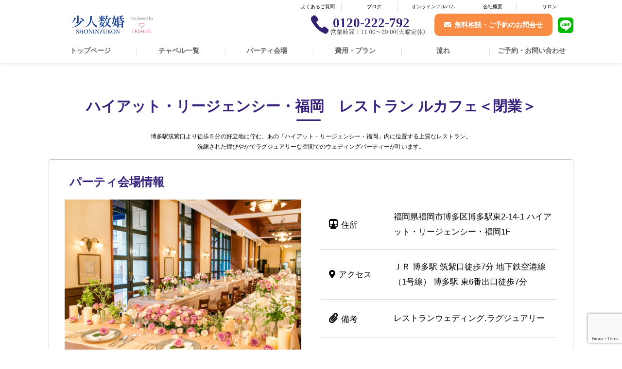

--- FILE ---
content_type: text/html; charset=UTF-8
request_url: https://family-wedding.info/party/7241/
body_size: 11270
content:
<!DOCTYPE html>
<html lang="ja">
<head>
<meta charset="utf-8">
<meta name="viewport" content="width=device-width, initial-scale=1.0 ">

<meta name='robots' content='index, follow, max-image-preview:large, max-snippet:-1, max-video-preview:-1' />

	<!-- This site is optimized with the Yoast SEO plugin v26.6 - https://yoast.com/wordpress/plugins/seo/ -->
	<title>ハイアット・リージェンシー・福岡　レストラン ルカフェ＜閉業＞ | 少人数結婚式・家族の挙式は【少人数婚】</title>
	<meta name="description" content="博多駅筑紫口より徒歩５分の好立地に佇む、あの「ハイアット・リージェンシー・福岡」内に位置する上質なレストラン。" />
	<link rel="canonical" href="https://family-wedding.info/party/7241/" />
	<meta property="og:locale" content="ja_JP" />
	<meta property="og:type" content="article" />
	<meta property="og:title" content="ハイアット・リージェンシー・福岡　レストラン ルカフェ＜閉業＞ | 少人数結婚式・家族の挙式は【少人数婚】" />
	<meta property="og:description" content="博多駅筑紫口より徒歩５分の好立地に佇む、あの「ハイアット・リージェンシー・福岡」内に位置する上質なレストラン。" />
	<meta property="og:url" content="https://family-wedding.info/party/7241/" />
	<meta property="og:site_name" content="少人数結婚式・家族の挙式は【少人数婚】" />
	<meta property="article:modified_time" content="2020-08-17T11:34:41+00:00" />
	<meta property="og:image" content="https://family-wedding.info/wp-content/uploads/2020/08/0e4dd768a21bf108d7f03ba9de0be0dfdf6659017992.jpg" />
	<meta property="og:image:width" content="480" />
	<meta property="og:image:height" content="320" />
	<meta property="og:image:type" content="image/jpeg" />
	<meta name="twitter:card" content="summary_large_image" />
	<script type="application/ld+json" class="yoast-schema-graph">{"@context":"https://schema.org","@graph":[{"@type":"WebPage","@id":"https://family-wedding.info/party/7241/","url":"https://family-wedding.info/party/7241/","name":"ハイアット・リージェンシー・福岡　レストラン ルカフェ＜閉業＞ | 少人数結婚式・家族の挙式は【少人数婚】","isPartOf":{"@id":"https://family-wedding.info/#website"},"primaryImageOfPage":{"@id":"https://family-wedding.info/party/7241/#primaryimage"},"image":{"@id":"https://family-wedding.info/party/7241/#primaryimage"},"thumbnailUrl":"https://family-wedding.info/wp-content/uploads/2020/08/0e4dd768a21bf108d7f03ba9de0be0dfdf6659017992.jpg","datePublished":"2020-08-17T11:11:38+00:00","dateModified":"2020-08-17T11:34:41+00:00","description":"博多駅筑紫口より徒歩５分の好立地に佇む、あの「ハイアット・リージェンシー・福岡」内に位置する上質なレストラン。","breadcrumb":{"@id":"https://family-wedding.info/party/7241/#breadcrumb"},"inLanguage":"ja","potentialAction":[{"@type":"ReadAction","target":["https://family-wedding.info/party/7241/"]}]},{"@type":"ImageObject","inLanguage":"ja","@id":"https://family-wedding.info/party/7241/#primaryimage","url":"https://family-wedding.info/wp-content/uploads/2020/08/0e4dd768a21bf108d7f03ba9de0be0dfdf6659017992.jpg","contentUrl":"https://family-wedding.info/wp-content/uploads/2020/08/0e4dd768a21bf108d7f03ba9de0be0dfdf6659017992.jpg","width":480,"height":320,"caption":"福岡,博多,中洲,ホテル,レストラン,グリル,レストランウェディング,ルカフェ"},{"@type":"BreadcrumbList","@id":"https://family-wedding.info/party/7241/#breadcrumb","itemListElement":[{"@type":"ListItem","position":1,"name":"ホーム","item":"https://family-wedding.info/"},{"@type":"ListItem","position":2,"name":"パーティ会場","item":"https://family-wedding.info/party/"},{"@type":"ListItem","position":3,"name":"ハイアット・リージェンシー・福岡　レストラン ルカフェ＜閉業＞"}]},{"@type":"WebSite","@id":"https://family-wedding.info/#website","url":"https://family-wedding.info/","name":"少人数結婚式・家族の挙式は【少人数婚】","description":"少人数結婚式・家族での小さな挙式は【少人数婚】","potentialAction":[{"@type":"SearchAction","target":{"@type":"EntryPoint","urlTemplate":"https://family-wedding.info/?s={search_term_string}"},"query-input":{"@type":"PropertyValueSpecification","valueRequired":true,"valueName":"search_term_string"}}],"inLanguage":"ja"}]}</script>
	<!-- / Yoast SEO plugin. -->


<link rel='dns-prefetch' href='//ajax.googleapis.com' />
<link rel='dns-prefetch' href='//use.fontawesome.com' />
<link rel="alternate" type="application/rss+xml" title="少人数結婚式・家族の挙式は【少人数婚】 &raquo; フィード" href="https://family-wedding.info/feed/" />
<link rel="alternate" type="application/rss+xml" title="少人数結婚式・家族の挙式は【少人数婚】 &raquo; コメントフィード" href="https://family-wedding.info/comments/feed/" />
<link rel="alternate" title="oEmbed (JSON)" type="application/json+oembed" href="https://family-wedding.info/wp-json/oembed/1.0/embed?url=https%3A%2F%2Ffamily-wedding.info%2Fparty%2F7241%2F" />
<link rel="alternate" title="oEmbed (XML)" type="text/xml+oembed" href="https://family-wedding.info/wp-json/oembed/1.0/embed?url=https%3A%2F%2Ffamily-wedding.info%2Fparty%2F7241%2F&#038;format=xml" />
<style id='wp-img-auto-sizes-contain-inline-css' type='text/css'>
img:is([sizes=auto i],[sizes^="auto," i]){contain-intrinsic-size:3000px 1500px}
/*# sourceURL=wp-img-auto-sizes-contain-inline-css */
</style>
<style id='wp-emoji-styles-inline-css' type='text/css'>

	img.wp-smiley, img.emoji {
		display: inline !important;
		border: none !important;
		box-shadow: none !important;
		height: 1em !important;
		width: 1em !important;
		margin: 0 0.07em !important;
		vertical-align: -0.1em !important;
		background: none !important;
		padding: 0 !important;
	}
/*# sourceURL=wp-emoji-styles-inline-css */
</style>
<style id='wp-block-library-inline-css' type='text/css'>
:root{--wp-block-synced-color:#7a00df;--wp-block-synced-color--rgb:122,0,223;--wp-bound-block-color:var(--wp-block-synced-color);--wp-editor-canvas-background:#ddd;--wp-admin-theme-color:#007cba;--wp-admin-theme-color--rgb:0,124,186;--wp-admin-theme-color-darker-10:#006ba1;--wp-admin-theme-color-darker-10--rgb:0,107,160.5;--wp-admin-theme-color-darker-20:#005a87;--wp-admin-theme-color-darker-20--rgb:0,90,135;--wp-admin-border-width-focus:2px}@media (min-resolution:192dpi){:root{--wp-admin-border-width-focus:1.5px}}.wp-element-button{cursor:pointer}:root .has-very-light-gray-background-color{background-color:#eee}:root .has-very-dark-gray-background-color{background-color:#313131}:root .has-very-light-gray-color{color:#eee}:root .has-very-dark-gray-color{color:#313131}:root .has-vivid-green-cyan-to-vivid-cyan-blue-gradient-background{background:linear-gradient(135deg,#00d084,#0693e3)}:root .has-purple-crush-gradient-background{background:linear-gradient(135deg,#34e2e4,#4721fb 50%,#ab1dfe)}:root .has-hazy-dawn-gradient-background{background:linear-gradient(135deg,#faaca8,#dad0ec)}:root .has-subdued-olive-gradient-background{background:linear-gradient(135deg,#fafae1,#67a671)}:root .has-atomic-cream-gradient-background{background:linear-gradient(135deg,#fdd79a,#004a59)}:root .has-nightshade-gradient-background{background:linear-gradient(135deg,#330968,#31cdcf)}:root .has-midnight-gradient-background{background:linear-gradient(135deg,#020381,#2874fc)}:root{--wp--preset--font-size--normal:16px;--wp--preset--font-size--huge:42px}.has-regular-font-size{font-size:1em}.has-larger-font-size{font-size:2.625em}.has-normal-font-size{font-size:var(--wp--preset--font-size--normal)}.has-huge-font-size{font-size:var(--wp--preset--font-size--huge)}.has-text-align-center{text-align:center}.has-text-align-left{text-align:left}.has-text-align-right{text-align:right}.has-fit-text{white-space:nowrap!important}#end-resizable-editor-section{display:none}.aligncenter{clear:both}.items-justified-left{justify-content:flex-start}.items-justified-center{justify-content:center}.items-justified-right{justify-content:flex-end}.items-justified-space-between{justify-content:space-between}.screen-reader-text{border:0;clip-path:inset(50%);height:1px;margin:-1px;overflow:hidden;padding:0;position:absolute;width:1px;word-wrap:normal!important}.screen-reader-text:focus{background-color:#ddd;clip-path:none;color:#444;display:block;font-size:1em;height:auto;left:5px;line-height:normal;padding:15px 23px 14px;text-decoration:none;top:5px;width:auto;z-index:100000}html :where(.has-border-color){border-style:solid}html :where([style*=border-top-color]){border-top-style:solid}html :where([style*=border-right-color]){border-right-style:solid}html :where([style*=border-bottom-color]){border-bottom-style:solid}html :where([style*=border-left-color]){border-left-style:solid}html :where([style*=border-width]){border-style:solid}html :where([style*=border-top-width]){border-top-style:solid}html :where([style*=border-right-width]){border-right-style:solid}html :where([style*=border-bottom-width]){border-bottom-style:solid}html :where([style*=border-left-width]){border-left-style:solid}html :where(img[class*=wp-image-]){height:auto;max-width:100%}:where(figure){margin:0 0 1em}html :where(.is-position-sticky){--wp-admin--admin-bar--position-offset:var(--wp-admin--admin-bar--height,0px)}@media screen and (max-width:600px){html :where(.is-position-sticky){--wp-admin--admin-bar--position-offset:0px}}

/*# sourceURL=wp-block-library-inline-css */
</style><style id='global-styles-inline-css' type='text/css'>
:root{--wp--preset--aspect-ratio--square: 1;--wp--preset--aspect-ratio--4-3: 4/3;--wp--preset--aspect-ratio--3-4: 3/4;--wp--preset--aspect-ratio--3-2: 3/2;--wp--preset--aspect-ratio--2-3: 2/3;--wp--preset--aspect-ratio--16-9: 16/9;--wp--preset--aspect-ratio--9-16: 9/16;--wp--preset--color--black: #000000;--wp--preset--color--cyan-bluish-gray: #abb8c3;--wp--preset--color--white: #ffffff;--wp--preset--color--pale-pink: #f78da7;--wp--preset--color--vivid-red: #cf2e2e;--wp--preset--color--luminous-vivid-orange: #ff6900;--wp--preset--color--luminous-vivid-amber: #fcb900;--wp--preset--color--light-green-cyan: #7bdcb5;--wp--preset--color--vivid-green-cyan: #00d084;--wp--preset--color--pale-cyan-blue: #8ed1fc;--wp--preset--color--vivid-cyan-blue: #0693e3;--wp--preset--color--vivid-purple: #9b51e0;--wp--preset--gradient--vivid-cyan-blue-to-vivid-purple: linear-gradient(135deg,rgb(6,147,227) 0%,rgb(155,81,224) 100%);--wp--preset--gradient--light-green-cyan-to-vivid-green-cyan: linear-gradient(135deg,rgb(122,220,180) 0%,rgb(0,208,130) 100%);--wp--preset--gradient--luminous-vivid-amber-to-luminous-vivid-orange: linear-gradient(135deg,rgb(252,185,0) 0%,rgb(255,105,0) 100%);--wp--preset--gradient--luminous-vivid-orange-to-vivid-red: linear-gradient(135deg,rgb(255,105,0) 0%,rgb(207,46,46) 100%);--wp--preset--gradient--very-light-gray-to-cyan-bluish-gray: linear-gradient(135deg,rgb(238,238,238) 0%,rgb(169,184,195) 100%);--wp--preset--gradient--cool-to-warm-spectrum: linear-gradient(135deg,rgb(74,234,220) 0%,rgb(151,120,209) 20%,rgb(207,42,186) 40%,rgb(238,44,130) 60%,rgb(251,105,98) 80%,rgb(254,248,76) 100%);--wp--preset--gradient--blush-light-purple: linear-gradient(135deg,rgb(255,206,236) 0%,rgb(152,150,240) 100%);--wp--preset--gradient--blush-bordeaux: linear-gradient(135deg,rgb(254,205,165) 0%,rgb(254,45,45) 50%,rgb(107,0,62) 100%);--wp--preset--gradient--luminous-dusk: linear-gradient(135deg,rgb(255,203,112) 0%,rgb(199,81,192) 50%,rgb(65,88,208) 100%);--wp--preset--gradient--pale-ocean: linear-gradient(135deg,rgb(255,245,203) 0%,rgb(182,227,212) 50%,rgb(51,167,181) 100%);--wp--preset--gradient--electric-grass: linear-gradient(135deg,rgb(202,248,128) 0%,rgb(113,206,126) 100%);--wp--preset--gradient--midnight: linear-gradient(135deg,rgb(2,3,129) 0%,rgb(40,116,252) 100%);--wp--preset--font-size--small: 13px;--wp--preset--font-size--medium: 20px;--wp--preset--font-size--large: 36px;--wp--preset--font-size--x-large: 42px;--wp--preset--spacing--20: 0.44rem;--wp--preset--spacing--30: 0.67rem;--wp--preset--spacing--40: 1rem;--wp--preset--spacing--50: 1.5rem;--wp--preset--spacing--60: 2.25rem;--wp--preset--spacing--70: 3.38rem;--wp--preset--spacing--80: 5.06rem;--wp--preset--shadow--natural: 6px 6px 9px rgba(0, 0, 0, 0.2);--wp--preset--shadow--deep: 12px 12px 50px rgba(0, 0, 0, 0.4);--wp--preset--shadow--sharp: 6px 6px 0px rgba(0, 0, 0, 0.2);--wp--preset--shadow--outlined: 6px 6px 0px -3px rgb(255, 255, 255), 6px 6px rgb(0, 0, 0);--wp--preset--shadow--crisp: 6px 6px 0px rgb(0, 0, 0);}:where(.is-layout-flex){gap: 0.5em;}:where(.is-layout-grid){gap: 0.5em;}body .is-layout-flex{display: flex;}.is-layout-flex{flex-wrap: wrap;align-items: center;}.is-layout-flex > :is(*, div){margin: 0;}body .is-layout-grid{display: grid;}.is-layout-grid > :is(*, div){margin: 0;}:where(.wp-block-columns.is-layout-flex){gap: 2em;}:where(.wp-block-columns.is-layout-grid){gap: 2em;}:where(.wp-block-post-template.is-layout-flex){gap: 1.25em;}:where(.wp-block-post-template.is-layout-grid){gap: 1.25em;}.has-black-color{color: var(--wp--preset--color--black) !important;}.has-cyan-bluish-gray-color{color: var(--wp--preset--color--cyan-bluish-gray) !important;}.has-white-color{color: var(--wp--preset--color--white) !important;}.has-pale-pink-color{color: var(--wp--preset--color--pale-pink) !important;}.has-vivid-red-color{color: var(--wp--preset--color--vivid-red) !important;}.has-luminous-vivid-orange-color{color: var(--wp--preset--color--luminous-vivid-orange) !important;}.has-luminous-vivid-amber-color{color: var(--wp--preset--color--luminous-vivid-amber) !important;}.has-light-green-cyan-color{color: var(--wp--preset--color--light-green-cyan) !important;}.has-vivid-green-cyan-color{color: var(--wp--preset--color--vivid-green-cyan) !important;}.has-pale-cyan-blue-color{color: var(--wp--preset--color--pale-cyan-blue) !important;}.has-vivid-cyan-blue-color{color: var(--wp--preset--color--vivid-cyan-blue) !important;}.has-vivid-purple-color{color: var(--wp--preset--color--vivid-purple) !important;}.has-black-background-color{background-color: var(--wp--preset--color--black) !important;}.has-cyan-bluish-gray-background-color{background-color: var(--wp--preset--color--cyan-bluish-gray) !important;}.has-white-background-color{background-color: var(--wp--preset--color--white) !important;}.has-pale-pink-background-color{background-color: var(--wp--preset--color--pale-pink) !important;}.has-vivid-red-background-color{background-color: var(--wp--preset--color--vivid-red) !important;}.has-luminous-vivid-orange-background-color{background-color: var(--wp--preset--color--luminous-vivid-orange) !important;}.has-luminous-vivid-amber-background-color{background-color: var(--wp--preset--color--luminous-vivid-amber) !important;}.has-light-green-cyan-background-color{background-color: var(--wp--preset--color--light-green-cyan) !important;}.has-vivid-green-cyan-background-color{background-color: var(--wp--preset--color--vivid-green-cyan) !important;}.has-pale-cyan-blue-background-color{background-color: var(--wp--preset--color--pale-cyan-blue) !important;}.has-vivid-cyan-blue-background-color{background-color: var(--wp--preset--color--vivid-cyan-blue) !important;}.has-vivid-purple-background-color{background-color: var(--wp--preset--color--vivid-purple) !important;}.has-black-border-color{border-color: var(--wp--preset--color--black) !important;}.has-cyan-bluish-gray-border-color{border-color: var(--wp--preset--color--cyan-bluish-gray) !important;}.has-white-border-color{border-color: var(--wp--preset--color--white) !important;}.has-pale-pink-border-color{border-color: var(--wp--preset--color--pale-pink) !important;}.has-vivid-red-border-color{border-color: var(--wp--preset--color--vivid-red) !important;}.has-luminous-vivid-orange-border-color{border-color: var(--wp--preset--color--luminous-vivid-orange) !important;}.has-luminous-vivid-amber-border-color{border-color: var(--wp--preset--color--luminous-vivid-amber) !important;}.has-light-green-cyan-border-color{border-color: var(--wp--preset--color--light-green-cyan) !important;}.has-vivid-green-cyan-border-color{border-color: var(--wp--preset--color--vivid-green-cyan) !important;}.has-pale-cyan-blue-border-color{border-color: var(--wp--preset--color--pale-cyan-blue) !important;}.has-vivid-cyan-blue-border-color{border-color: var(--wp--preset--color--vivid-cyan-blue) !important;}.has-vivid-purple-border-color{border-color: var(--wp--preset--color--vivid-purple) !important;}.has-vivid-cyan-blue-to-vivid-purple-gradient-background{background: var(--wp--preset--gradient--vivid-cyan-blue-to-vivid-purple) !important;}.has-light-green-cyan-to-vivid-green-cyan-gradient-background{background: var(--wp--preset--gradient--light-green-cyan-to-vivid-green-cyan) !important;}.has-luminous-vivid-amber-to-luminous-vivid-orange-gradient-background{background: var(--wp--preset--gradient--luminous-vivid-amber-to-luminous-vivid-orange) !important;}.has-luminous-vivid-orange-to-vivid-red-gradient-background{background: var(--wp--preset--gradient--luminous-vivid-orange-to-vivid-red) !important;}.has-very-light-gray-to-cyan-bluish-gray-gradient-background{background: var(--wp--preset--gradient--very-light-gray-to-cyan-bluish-gray) !important;}.has-cool-to-warm-spectrum-gradient-background{background: var(--wp--preset--gradient--cool-to-warm-spectrum) !important;}.has-blush-light-purple-gradient-background{background: var(--wp--preset--gradient--blush-light-purple) !important;}.has-blush-bordeaux-gradient-background{background: var(--wp--preset--gradient--blush-bordeaux) !important;}.has-luminous-dusk-gradient-background{background: var(--wp--preset--gradient--luminous-dusk) !important;}.has-pale-ocean-gradient-background{background: var(--wp--preset--gradient--pale-ocean) !important;}.has-electric-grass-gradient-background{background: var(--wp--preset--gradient--electric-grass) !important;}.has-midnight-gradient-background{background: var(--wp--preset--gradient--midnight) !important;}.has-small-font-size{font-size: var(--wp--preset--font-size--small) !important;}.has-medium-font-size{font-size: var(--wp--preset--font-size--medium) !important;}.has-large-font-size{font-size: var(--wp--preset--font-size--large) !important;}.has-x-large-font-size{font-size: var(--wp--preset--font-size--x-large) !important;}
/*# sourceURL=global-styles-inline-css */
</style>

<style id='classic-theme-styles-inline-css' type='text/css'>
/*! This file is auto-generated */
.wp-block-button__link{color:#fff;background-color:#32373c;border-radius:9999px;box-shadow:none;text-decoration:none;padding:calc(.667em + 2px) calc(1.333em + 2px);font-size:1.125em}.wp-block-file__button{background:#32373c;color:#fff;text-decoration:none}
/*# sourceURL=/wp-includes/css/classic-themes.min.css */
</style>
<link rel='stylesheet' id='contact-form-7-css' href='https://family-wedding.info/wp-content/plugins/contact-form-7/includes/css/styles.css?ver=6.1.4' type='text/css' media='all' />
<link rel='stylesheet' id='FontAwesome-css-css' href='https://use.fontawesome.com/releases/v5.0.6/css/all.css?ver=6.9' type='text/css' media='all' />
<link rel='stylesheet' id='wp-pagenavi-css' href='https://family-wedding.info/wp-content/plugins/wp-pagenavi/pagenavi-css.css?ver=2.70' type='text/css' media='all' />
<link rel='stylesheet' id='commonstyle-css' href='https://family-wedding.info/wp-content/themes/kazokukonwp/assets/css/common.css?ver=6.9' type='text/css' media='all' />
<link rel='stylesheet' id='style-css' href='https://family-wedding.info/wp-content/themes/kazokukonwp/assets/css/style.css?ver=6.9' type='text/css' media='all' />
<link rel='stylesheet' id='-css' href='https://family-wedding.info/wp-content/themes/kazokukonwp/assets/css/front-page.css?ver=6.9' type='text/css' media='all' />
<link rel='stylesheet' id='place-css' href='https://family-wedding.info/wp-content/themes/kazokukonwp/assets/css/place.css?ver=6.9' type='text/css' media='all' />
<link rel="https://api.w.org/" href="https://family-wedding.info/wp-json/" /><link rel="EditURI" type="application/rsd+xml" title="RSD" href="https://family-wedding.info/xmlrpc.php?rsd" />
<meta name="generator" content="WordPress 6.9" />
<link rel='shortlink' href='https://family-wedding.info/?p=7241' />
<link rel="llms-sitemap" href="https://family-wedding.info/llms.txt" />
<link rel="shortcut icon" type="image/x-icon" href="https://family-wedding.info/wp-content/themes/kazokukonwp/assets/img/favicon.ico">
<!-- Global site tag (gtag.js) - Google Analytics -->
<script async src="https://www.googletagmanager.com/gtag/js?id=UA-40145418-17"></script>
<script>
  window.dataLayer = window.dataLayer || [];
  function gtag(){dataLayer.push(arguments);}
  gtag('js', new Date());

  gtag('config', 'UA-40145418-17');
</script>


</head>
<body data-rsssl=1 class="wp-singular party-template-default single single-party postid-7241 wp-theme-kazokukonwp">
<!-- 変更完了 -->
<div id="loader-bg">
  <div id="loader">
    <img src="https://family-wedding.info/wp-content/themes/kazokukonwp/assets/img/img-loading.gif" width="80" height="80" alt="Now Loading..." />
    <p>Now Loading...</p>
  </div>
</div>
<div id="wrapper">
<header id="header">
	<!-- #headerSp -->
	<div class="modSpOnly">
		<div class="header-logo-menu">
			<div class="l-header">
				<!-- ドロワーエリア -->
				<div class="l-drawer">
					<input class="l-drawer__checkbox" id="drawerCheckbox" type="checkbox">
					<!-- ドロワーアイコン -->
					<label class="l-drawer__icon" for="drawerCheckbox">
						<span class="l-drawer__icon-parts"></span>
					</label>
				

					<!-- 背景を暗く -->
					<label class="l-drawer__overlay" for="drawerCheckbox"></label>
					<!-- ドロワーメニュー -->
					<nav class="l-drawer__menu">
						<a href="https://family-wedding.info/"><img src="https://family-wedding.info/wp-content/themes/kazokukonwp/assets/img/logo.svg" alt="少人数婚ロゴ"></a>
							<ol class="nav-content_box flex-wrap">
								<li><a href="https://family-wedding.info/contact"><span class="icon-mail">無料相談・ご予約</span></a>
								</li>
								<li><a href="https://lin.ee/zsAdqci"><i class="fab fa-line fa-2x line-green"></i>LINEで相談</a>
								</li>
								<li><a href="https://family-wedding.info/salon"><span class="icon-access">サロン検索</span></a>
								</li>
							</ol>
						<ul class="flex-wrap">
							<li><a href="https://family-wedding.info/">トップページ</a></li>
							<li><a href="https://family-wedding.info/place">チャペル一覧</a></li>
							<li><a href="https://family-wedding.info/party">パーティ会場</a></li>
							<li><a href="https://family-wedding.info/plan">費用・プラン</a></li>
							<li><a href="https://family-wedding.info/voice">お客様の声</a></li>
							<li><a href="https://family-wedding.info/salon">サロン</a></li>
							<li><a href="https://family-wedding.info/faq">Q＆A</a></li>
							<li><a href="https://family-wedding.info/flow">流れ</a></li>
							<li><a href="https://family-wedding.info/blog">ブログ</a></li>
							<li><a href="https://30d.jp/2jikaistory/" target="_blank">オンラインアルバム</a></li>
							<li><a href="https://family-wedding.info/company">会社概要</a></li>
							<li><a href="https://family-wedding.info/sitemap">サイトマップ</a></li>
							<li><a href="https://family-wedding.info/privacy">プライバシーポリシー</a></li>
						</ul>
					</nav>
				</div>
				<!-- /ドロワーメニュー -->
				<div class="SpSide">
					<div class="SpSide_tel"><a href="tel:0120222792"><img src="https://family-wedding.info/wp-content/themes/kazokukonwp/assets/img/tel.png" alt="電話"></a>
					</div>
					<div class="SpSide_mail"><a href="https://family-wedding.info/contact">無料相談・ご予約のお問合せ</a>
					</div>
					<div class="SpSide_line"><a href="https://lin.ee/zsAdqci"><img src="https://family-wedding.info/wp-content/themes/kazokukonwp/assets/img/line.png" alt="ラインで相談"></a>
					</div>
				</div>
				<div class="logo-erea"><a href="https://family-wedding.info/"><img src="https://family-wedding.info/wp-content/themes/kazokukonwp/assets/img/logo.svg" alt="少人数婚ロゴ"></a>
				</div>
			</div>
		</div>
	</div>
	<!-- /#headerSp -->
			<!-- #headerPc -->
			<div class="modPcOnly">
				<div class="Pc-header-logo-menu">
					<div class="container">
						<div id="h1_area">
							<ul class="flex-wrap pc_with">
								<li>
									<h1></h1>
								</li>
								<li><a href="https://family-wedding.info/faq">よくあるご質問</a>
								</li>
								<li><a href="https://family-wedding.info/blog">ブログ</a>
						</li>
						<li><a href="https://30d.jp/2jikaistory/" target="_blank">オンラインアルバム</a>
							</li>
							<li><a href="https://family-wedding.info/company">会社概要</a>
								</li>
								<li><a href="https://family-wedding.info/salon">サロン</a>
								</li>
							</ul>
						</div>
						<div class="Pccontact flex-wrap">
							<div class="Pccontact_left"><a href="https://family-wedding.info/"><img src="https://family-wedding.info/wp-content/themes/kazokukonwp/assets/img/logo.svg" alt="少人数婚ロゴ"></a>
							</div>

							<ul class="Pccontact_right flex-wrap">
								<li class="tel"><a href="tel:0120222792"><span>0120-222-792</span></a>
								</li>
								<li><a href="https://family-wedding.info/contact"><span class="icon-mail">無料相談・ご予約のお問合せ</span></a>
								</li>
								<li><a href="https://lin.ee/zsAdqci" target="_blank"><img src="https://family-wedding.info/wp-content/themes/kazokukonwp/assets/img/line02.png" alt="ラインでお問合せ"></a>
								</li>
							</ul>
						</div>
						<div class="gnavi">
							<div id="gnavi_Inner">
								<ul class="gnavi_Inner-List flex-wrap">
									<li class="menu01"><a href="https://family-wedding.info/">トップページ</a>
									</li>
									<li class="menu02"><a href="https://family-wedding.info/place">チャペル一覧</a>
									</li>
									<li class="menu03"><a href="https://family-wedding.info/party">パーティ会場</a>
									</li>
									<li class="menu04"><a href="https://family-wedding.info/plan">費用・プラン</a>
									</li>
									<li class="menu05"><a href="https://family-wedding.info/flow">流れ</a>
									</li>
									<li class="menu06"><a href="https://family-wedding.info/contact">ご予約・お問い合わせ</a>
									</li>
								</ul>
							</div>
						</div>
					</div>
				</div>
			</div>
			<!-- /#headerPc -->
		</header><div id="contents">
<main class="main">

            <div class="breadcrumb-wrap">
              <div class="breadcrumb">
                <span property="itemListElement" typeof="ListItem"><a property="item" typeof="WebPage" title="少人数結婚式・家族の挙式は【少人数婚】へ移動する" href="https://family-wedding.info" class="home" ><span property="name">少人数結婚式・家族の挙式は【少人数婚】</span></a><meta property="position" content="1"></span> &gt; <span property="itemListElement" typeof="ListItem"><a property="item" typeof="WebPage" title="パーティ会場へ移動する" href="https://family-wedding.info/party/" class="archive post-party-archive" ><span property="name">パーティ会場</span></a><meta property="position" content="2"></span> &gt; <span property="itemListElement" typeof="ListItem"><a property="item" typeof="WebPage" title="Go to the 九州 地域 archives." href="https://family-wedding.info/party/district/kyusyu/" class="taxonomy district" ><span property="name">九州</span></a><meta property="position" content="3"></span> &gt; <span property="itemListElement" typeof="ListItem"><a property="item" typeof="WebPage" title="Go to the 福岡 地域 archives." href="https://family-wedding.info/party/district/kyusyu/fukuoka/" class="taxonomy district" ><span property="name">福岡</span></a><meta property="position" content="4"></span> &gt; <span property="itemListElement" typeof="ListItem"><span property="name" class="post post-party current-item">ハイアット・リージェンシー・福岡　レストラン ルカフェ＜閉業＞</span><meta property="url" content="https://family-wedding.info/party/7241/"><meta property="position" content="5"></span>              </div>
          </div>

         <div id="Splace">
           <div class="container">
			<section class="singleplace_top">
            <div class="section_title">
				  								<h2><span>ハイアット・リージェンシー・福岡　レストラン ルカフェ＜閉業＞</span></h2>
				<p><h4 class="info-title">博多駅筑紫口より徒歩５分の好立地に佇む、あの「ハイアット・リージェンシー・福岡」内に位置する上質なレストラン。</h4>
<h4 class="info-title">洗練された煌びやかでラグジュアリーな空間でのウェディングパーティーが叶います。</h4>
</p>
				 							 </div>
			</section>
            <div class="Splace_cnt">
				<section class="Splace_box">
                <h3 class="Splace_title">パーティ会場情報</h3>
                <ul class="flex-wrap">
                  <li><img src="https://family-wedding.info/wp-content/uploads/2020/08/0e4dd768a21bf108d7f03ba9de0be0dfdf6659017992.jpg" alt="" width="586" height="388"></li>
                  <li>
                    <table class="Splace_box_tb">
                      <tr>
                        <th class="Splace_box_icn01"><span class="icon_subway">住所</span></th>
                        <td>福岡県福岡市博多区博多駅東2-14-1 ハイアット・リージェンシー・福岡1F</td>
                      </tr>
                      <tr>
                        <th class="Splace_box_icn02"><span class="icon-access">アクセス</span></th>
                        <td>ＪＲ 博多駅 筑紫口徒歩7分 地下鉄空港線（1号線） 博多駅 東6番出口徒歩7分</td>
                      </tr>
                      <tr>
                        <th class="Splace_box_icn03"><span class="icon_clip">備考</span></th>
                        <td>レストランウェディング.ラグジュアリー</td>
                      </tr>
                      <tr>
                        <th class="Splace_box_icn04"><span class="icon_service">収容人数</span></th>
                        <td>30名～80名</td>
                      </tr>
                      <tr>
                        <th class="Splace_box_icn06"><span class="icon_cog">設備</span></th>
                        <td>新郎新婦控室/音響設備/マイク/プロジェクター/スクリーン/照明</td>
                      </tr>
                      <tr>
                        <th class="Splace_box_icn06"><span class="icon_style">推奨パーティスタイル</span></th>
                        <td>・会費制、1.5次会
・少人数結婚式(30名以下)</td>
                      </tr>
                    </table>
                  </li>
                </ul>
      </section>
      
      
             <section class="Splace_access">
                <h3 class="Splace_title">アクセスマップ</h3>
                <div class="Splace_access_map">
                  <!--カスタムフィールド「所在地」'location'から Googlemap埋め込み-->
                                    <iframe src="https://maps.google.co.jp/maps?&q=福岡県福岡市博多区博多駅東2-14-1 ハイアット・リージェンシー・福岡1F&output=embed" width="100%" height="400" frameborder="0" style="border:0" allowfullscreen></iframe>
                                  </div>
             </section>

              <section class="Splace_gallery">
                <h3 class="Splace_title">ギャラリー</h3>
                <ul class="Splace_gallery_box">
                                  <li>
                     <p>
                      <img src="https://family-wedding.info/wp-content/uploads/2020/08/0bf7fffd421188fc292f7732c980cf9f1f6659011807-1-300x200-1.jpg">
                    </p>
                  </li>
                                      <li>
                     <p>
                      <img src="https://family-wedding.info/wp-content/uploads/2020/08/0e4dd768a21bf108d7f03ba9de0be0dfdf6659017992.jpg">
                    </p>
                  </li>
                                      <li>
                     <p>
                      <img src="https://family-wedding.info/wp-content/uploads/2020/08/img_wedding-1.jpg">
                    </p>
                  </li>
                                    </ul>
             </section>

             
             
			</div>

			   <p class="more_btn">
                <a href="https://family-wedding.info/contact">お問合せはこちら</a>
              </p>

                 <section>
					 <ul class="Splace_nav flex-wrap">
                 <li class="Splace_nav_prev">
                 	« 前の会場を見る
	<a href="https://family-wedding.info/party/7237/">
		<img width="640" height="427" src="https://family-wedding.info/wp-content/uploads/2020/08/THE_GARDEN_039-e1506242689530.jpg" class="attachment-post-thumbnail size-post-thumbnail wp-post-image" alt="福岡,博多,中洲,ホテル,レストラン,グリル,レストランウェディング,ザガーデン" decoding="async" loading="lazy" />		ザ ガーデン‹閉業›	</a>
</li>

                <li class="Splace_nav_next">
	 次の会場を見る »
	<a href="https://family-wedding.info/party/7246/">
		<img width="340" height="230" src="https://family-wedding.info/wp-content/uploads/2020/08/hall_s18-1.jpg" class="attachment-post-thumbnail size-post-thumbnail wp-post-image" alt="福岡,レストランウェディング,マンマミーア" decoding="async" loading="lazy" />		マンマミーア	</a>
</li>
                </ul>
			   </section>
			 </div>
            </div>
</div>




	<div class="online_salon-bg">
		<img src="https://family-wedding.info/wp-content/themes/kazokukonwp/assets/img/online_salon.png" class="online_salon">
	</div>
	<section class="Contact_Area">
	<div class="Contact_Area_bg">
		<div class="container">
			<div class="border_box">
					<div class="Contact_Area_box">
						<h2>少人数婚についてのお問い合わせは</h2>
						<a href="tel:0120222792"><img src="https://family-wedding.info/wp-content/themes/kazokukonwp/assets/img/bagou.png"></a>								
						<p class="Contact_Area-time">11:00~20:00（火曜定休）</p>
						<p class="Contact_Area_mail"><a href="https://family-wedding.info/contact"><span class="icon-mail">メールでのお問い合わせ・ご予約はこちら</span></a>
						</p>
					</div>
				</div>
			</div>
		</div>
	</section>


    
</main>
</div>


<footer class="footer">
	<div class="footer_Inner">
		<div class="container">
			<p><a href="https://family-wedding.info/"><img src="https://family-wedding.info/wp-content/themes/kazokukonwp/assets/img/logo.svg" width="150" height="57" /></a></p>
			<ol class="flex-wrap">
			<li class="footer_Inner-Logo">
			<p class="footer_Inner-Logo_tel"><a href="tel:0120222792"><span class="icon-tel">お電話でのお問合せ</span></a></p>
				<p class="footer_Inner-Logo_mail"><a href="https://family-wedding.info/contact"><span class="icon-mail">無料相談・ご予約</span></a>
				</p>
			</li>

			<li class="footer_Inner-Sitemap">
				<ul class="flex-wrap">
				<li><a href="https://family-wedding.info/">トップページ</a></li>
					<li><a href="https://family-wedding.info/place">チャペル一覧</a></li>
					<li><a href="https://family-wedding.info/party">パーティ会場</a></li>
					<li><a href="https://family-wedding.info/plan">費用・プラン</a></li>
					<li><a href="https://family-wedding.info/voice">お客様の声</a></li>
					<li><a href="https://family-wedding.info/salon">サロン</a></li>
					<li><a href="https://family-wedding.info/faq">Q＆A</a></li>
					<li><a href="https://family-wedding.info/blog">ブログ</a></li>
					<li class="fltL"><a href="https://30d.jp/2jikaistory/" target="_blank">オンラインアルバム</a></li>
					<li><a href="https://family-wedding.info/flow">流れ</a></li>
					<li><a href="https://family-wedding.info/contact">お問い合わせ</a></li>
					<li><a href="https://family-wedding.info/media/" target="_blank">少人数婚の教科書</a></li>
				</ul>
				<div class="clear"></div>
			</li>
			</ol>
		</div>
	</div>
	<!-- /#footerInner -->
	<div class="footerCopyright">
		<div class="container">
			<ul class="flex-wrap">
				<li><a href="https://family-wedding.info/sitemap">＞ サイトマップ</a></li>
				<li><a href="https://family-wedding.info/privacy">＞ プライバシーポリシー</a></li>
				<li><a href="https://family-wedding.info/company">＞ 会社概要</a></li>
			</ul>
			<div>Copyright &copy; 2020 少人数婚. All Rights Reserved.</div>
			<div class="clear"></div>
		</div>
	</div>
</footer>
<script type="speculationrules">
{"prefetch":[{"source":"document","where":{"and":[{"href_matches":"/*"},{"not":{"href_matches":["/wp-*.php","/wp-admin/*","/wp-content/uploads/*","/wp-content/*","/wp-content/plugins/*","/wp-content/themes/kazokukonwp/*","/*\\?(.+)"]}},{"not":{"selector_matches":"a[rel~=\"nofollow\"]"}},{"not":{"selector_matches":".no-prefetch, .no-prefetch a"}}]},"eagerness":"conservative"}]}
</script>
<script type="text/javascript" src="https://family-wedding.info/wp-includes/js/dist/hooks.min.js?ver=dd5603f07f9220ed27f1" id="wp-hooks-js"></script>
<script type="text/javascript" src="https://family-wedding.info/wp-includes/js/dist/i18n.min.js?ver=c26c3dc7bed366793375" id="wp-i18n-js"></script>
<script type="text/javascript" id="wp-i18n-js-after">
/* <![CDATA[ */
wp.i18n.setLocaleData( { 'text direction\u0004ltr': [ 'ltr' ] } );
//# sourceURL=wp-i18n-js-after
/* ]]> */
</script>
<script type="text/javascript" src="https://family-wedding.info/wp-content/plugins/contact-form-7/includes/swv/js/index.js?ver=6.1.4" id="swv-js"></script>
<script type="text/javascript" id="contact-form-7-js-translations">
/* <![CDATA[ */
( function( domain, translations ) {
	var localeData = translations.locale_data[ domain ] || translations.locale_data.messages;
	localeData[""].domain = domain;
	wp.i18n.setLocaleData( localeData, domain );
} )( "contact-form-7", {"translation-revision-date":"2025-11-30 08:12:23+0000","generator":"GlotPress\/4.0.3","domain":"messages","locale_data":{"messages":{"":{"domain":"messages","plural-forms":"nplurals=1; plural=0;","lang":"ja_JP"},"This contact form is placed in the wrong place.":["\u3053\u306e\u30b3\u30f3\u30bf\u30af\u30c8\u30d5\u30a9\u30fc\u30e0\u306f\u9593\u9055\u3063\u305f\u4f4d\u7f6e\u306b\u7f6e\u304b\u308c\u3066\u3044\u307e\u3059\u3002"],"Error:":["\u30a8\u30e9\u30fc:"]}},"comment":{"reference":"includes\/js\/index.js"}} );
//# sourceURL=contact-form-7-js-translations
/* ]]> */
</script>
<script type="text/javascript" id="contact-form-7-js-before">
/* <![CDATA[ */
var wpcf7 = {
    "api": {
        "root": "https:\/\/family-wedding.info\/wp-json\/",
        "namespace": "contact-form-7\/v1"
    }
};
//# sourceURL=contact-form-7-js-before
/* ]]> */
</script>
<script type="text/javascript" src="https://family-wedding.info/wp-content/plugins/contact-form-7/includes/js/index.js?ver=6.1.4" id="contact-form-7-js"></script>
<script type="text/javascript" src="https://www.google.com/recaptcha/api.js?render=6LdW-NEZAAAAAHerbuSFzirOWPlxkl9CiK2RzUIv&amp;ver=3.0" id="google-recaptcha-js"></script>
<script type="text/javascript" src="https://family-wedding.info/wp-includes/js/dist/vendor/wp-polyfill.min.js?ver=3.15.0" id="wp-polyfill-js"></script>
<script type="text/javascript" id="wpcf7-recaptcha-js-before">
/* <![CDATA[ */
var wpcf7_recaptcha = {
    "sitekey": "6LdW-NEZAAAAAHerbuSFzirOWPlxkl9CiK2RzUIv",
    "actions": {
        "homepage": "homepage",
        "contactform": "contactform"
    }
};
//# sourceURL=wpcf7-recaptcha-js-before
/* ]]> */
</script>
<script type="text/javascript" src="https://family-wedding.info/wp-content/plugins/contact-form-7/modules/recaptcha/index.js?ver=6.1.4" id="wpcf7-recaptcha-js"></script>
<script type="text/javascript" src="//ajax.googleapis.com/ajax/libs/jquery/1.10.2/jquery.min.js?ver=1.10.2" id="jquery-js"></script>
<script type="text/javascript" src="https://family-wedding.info/wp-content/themes/kazokukonwp/assets/js/scripts.js?ver=1.0" id="scripts-js"></script>
<script id="wp-emoji-settings" type="application/json">
{"baseUrl":"https://s.w.org/images/core/emoji/17.0.2/72x72/","ext":".png","svgUrl":"https://s.w.org/images/core/emoji/17.0.2/svg/","svgExt":".svg","source":{"concatemoji":"https://family-wedding.info/wp-includes/js/wp-emoji-release.min.js?ver=6.9"}}
</script>
<script type="module">
/* <![CDATA[ */
/*! This file is auto-generated */
const a=JSON.parse(document.getElementById("wp-emoji-settings").textContent),o=(window._wpemojiSettings=a,"wpEmojiSettingsSupports"),s=["flag","emoji"];function i(e){try{var t={supportTests:e,timestamp:(new Date).valueOf()};sessionStorage.setItem(o,JSON.stringify(t))}catch(e){}}function c(e,t,n){e.clearRect(0,0,e.canvas.width,e.canvas.height),e.fillText(t,0,0);t=new Uint32Array(e.getImageData(0,0,e.canvas.width,e.canvas.height).data);e.clearRect(0,0,e.canvas.width,e.canvas.height),e.fillText(n,0,0);const a=new Uint32Array(e.getImageData(0,0,e.canvas.width,e.canvas.height).data);return t.every((e,t)=>e===a[t])}function p(e,t){e.clearRect(0,0,e.canvas.width,e.canvas.height),e.fillText(t,0,0);var n=e.getImageData(16,16,1,1);for(let e=0;e<n.data.length;e++)if(0!==n.data[e])return!1;return!0}function u(e,t,n,a){switch(t){case"flag":return n(e,"\ud83c\udff3\ufe0f\u200d\u26a7\ufe0f","\ud83c\udff3\ufe0f\u200b\u26a7\ufe0f")?!1:!n(e,"\ud83c\udde8\ud83c\uddf6","\ud83c\udde8\u200b\ud83c\uddf6")&&!n(e,"\ud83c\udff4\udb40\udc67\udb40\udc62\udb40\udc65\udb40\udc6e\udb40\udc67\udb40\udc7f","\ud83c\udff4\u200b\udb40\udc67\u200b\udb40\udc62\u200b\udb40\udc65\u200b\udb40\udc6e\u200b\udb40\udc67\u200b\udb40\udc7f");case"emoji":return!a(e,"\ud83e\u1fac8")}return!1}function f(e,t,n,a){let r;const o=(r="undefined"!=typeof WorkerGlobalScope&&self instanceof WorkerGlobalScope?new OffscreenCanvas(300,150):document.createElement("canvas")).getContext("2d",{willReadFrequently:!0}),s=(o.textBaseline="top",o.font="600 32px Arial",{});return e.forEach(e=>{s[e]=t(o,e,n,a)}),s}function r(e){var t=document.createElement("script");t.src=e,t.defer=!0,document.head.appendChild(t)}a.supports={everything:!0,everythingExceptFlag:!0},new Promise(t=>{let n=function(){try{var e=JSON.parse(sessionStorage.getItem(o));if("object"==typeof e&&"number"==typeof e.timestamp&&(new Date).valueOf()<e.timestamp+604800&&"object"==typeof e.supportTests)return e.supportTests}catch(e){}return null}();if(!n){if("undefined"!=typeof Worker&&"undefined"!=typeof OffscreenCanvas&&"undefined"!=typeof URL&&URL.createObjectURL&&"undefined"!=typeof Blob)try{var e="postMessage("+f.toString()+"("+[JSON.stringify(s),u.toString(),c.toString(),p.toString()].join(",")+"));",a=new Blob([e],{type:"text/javascript"});const r=new Worker(URL.createObjectURL(a),{name:"wpTestEmojiSupports"});return void(r.onmessage=e=>{i(n=e.data),r.terminate(),t(n)})}catch(e){}i(n=f(s,u,c,p))}t(n)}).then(e=>{for(const n in e)a.supports[n]=e[n],a.supports.everything=a.supports.everything&&a.supports[n],"flag"!==n&&(a.supports.everythingExceptFlag=a.supports.everythingExceptFlag&&a.supports[n]);var t;a.supports.everythingExceptFlag=a.supports.everythingExceptFlag&&!a.supports.flag,a.supports.everything||((t=a.source||{}).concatemoji?r(t.concatemoji):t.wpemoji&&t.twemoji&&(r(t.twemoji),r(t.wpemoji)))});
//# sourceURL=https://family-wedding.info/wp-includes/js/wp-emoji-loader.min.js
/* ]]> */
</script>
</body>
</html>

--- FILE ---
content_type: text/html; charset=utf-8
request_url: https://www.google.com/recaptcha/api2/anchor?ar=1&k=6LdW-NEZAAAAAHerbuSFzirOWPlxkl9CiK2RzUIv&co=aHR0cHM6Ly9mYW1pbHktd2VkZGluZy5pbmZvOjQ0Mw..&hl=en&v=PoyoqOPhxBO7pBk68S4YbpHZ&size=invisible&anchor-ms=20000&execute-ms=30000&cb=4w6ypw3pfvjn
body_size: 48562
content:
<!DOCTYPE HTML><html dir="ltr" lang="en"><head><meta http-equiv="Content-Type" content="text/html; charset=UTF-8">
<meta http-equiv="X-UA-Compatible" content="IE=edge">
<title>reCAPTCHA</title>
<style type="text/css">
/* cyrillic-ext */
@font-face {
  font-family: 'Roboto';
  font-style: normal;
  font-weight: 400;
  font-stretch: 100%;
  src: url(//fonts.gstatic.com/s/roboto/v48/KFO7CnqEu92Fr1ME7kSn66aGLdTylUAMa3GUBHMdazTgWw.woff2) format('woff2');
  unicode-range: U+0460-052F, U+1C80-1C8A, U+20B4, U+2DE0-2DFF, U+A640-A69F, U+FE2E-FE2F;
}
/* cyrillic */
@font-face {
  font-family: 'Roboto';
  font-style: normal;
  font-weight: 400;
  font-stretch: 100%;
  src: url(//fonts.gstatic.com/s/roboto/v48/KFO7CnqEu92Fr1ME7kSn66aGLdTylUAMa3iUBHMdazTgWw.woff2) format('woff2');
  unicode-range: U+0301, U+0400-045F, U+0490-0491, U+04B0-04B1, U+2116;
}
/* greek-ext */
@font-face {
  font-family: 'Roboto';
  font-style: normal;
  font-weight: 400;
  font-stretch: 100%;
  src: url(//fonts.gstatic.com/s/roboto/v48/KFO7CnqEu92Fr1ME7kSn66aGLdTylUAMa3CUBHMdazTgWw.woff2) format('woff2');
  unicode-range: U+1F00-1FFF;
}
/* greek */
@font-face {
  font-family: 'Roboto';
  font-style: normal;
  font-weight: 400;
  font-stretch: 100%;
  src: url(//fonts.gstatic.com/s/roboto/v48/KFO7CnqEu92Fr1ME7kSn66aGLdTylUAMa3-UBHMdazTgWw.woff2) format('woff2');
  unicode-range: U+0370-0377, U+037A-037F, U+0384-038A, U+038C, U+038E-03A1, U+03A3-03FF;
}
/* math */
@font-face {
  font-family: 'Roboto';
  font-style: normal;
  font-weight: 400;
  font-stretch: 100%;
  src: url(//fonts.gstatic.com/s/roboto/v48/KFO7CnqEu92Fr1ME7kSn66aGLdTylUAMawCUBHMdazTgWw.woff2) format('woff2');
  unicode-range: U+0302-0303, U+0305, U+0307-0308, U+0310, U+0312, U+0315, U+031A, U+0326-0327, U+032C, U+032F-0330, U+0332-0333, U+0338, U+033A, U+0346, U+034D, U+0391-03A1, U+03A3-03A9, U+03B1-03C9, U+03D1, U+03D5-03D6, U+03F0-03F1, U+03F4-03F5, U+2016-2017, U+2034-2038, U+203C, U+2040, U+2043, U+2047, U+2050, U+2057, U+205F, U+2070-2071, U+2074-208E, U+2090-209C, U+20D0-20DC, U+20E1, U+20E5-20EF, U+2100-2112, U+2114-2115, U+2117-2121, U+2123-214F, U+2190, U+2192, U+2194-21AE, U+21B0-21E5, U+21F1-21F2, U+21F4-2211, U+2213-2214, U+2216-22FF, U+2308-230B, U+2310, U+2319, U+231C-2321, U+2336-237A, U+237C, U+2395, U+239B-23B7, U+23D0, U+23DC-23E1, U+2474-2475, U+25AF, U+25B3, U+25B7, U+25BD, U+25C1, U+25CA, U+25CC, U+25FB, U+266D-266F, U+27C0-27FF, U+2900-2AFF, U+2B0E-2B11, U+2B30-2B4C, U+2BFE, U+3030, U+FF5B, U+FF5D, U+1D400-1D7FF, U+1EE00-1EEFF;
}
/* symbols */
@font-face {
  font-family: 'Roboto';
  font-style: normal;
  font-weight: 400;
  font-stretch: 100%;
  src: url(//fonts.gstatic.com/s/roboto/v48/KFO7CnqEu92Fr1ME7kSn66aGLdTylUAMaxKUBHMdazTgWw.woff2) format('woff2');
  unicode-range: U+0001-000C, U+000E-001F, U+007F-009F, U+20DD-20E0, U+20E2-20E4, U+2150-218F, U+2190, U+2192, U+2194-2199, U+21AF, U+21E6-21F0, U+21F3, U+2218-2219, U+2299, U+22C4-22C6, U+2300-243F, U+2440-244A, U+2460-24FF, U+25A0-27BF, U+2800-28FF, U+2921-2922, U+2981, U+29BF, U+29EB, U+2B00-2BFF, U+4DC0-4DFF, U+FFF9-FFFB, U+10140-1018E, U+10190-1019C, U+101A0, U+101D0-101FD, U+102E0-102FB, U+10E60-10E7E, U+1D2C0-1D2D3, U+1D2E0-1D37F, U+1F000-1F0FF, U+1F100-1F1AD, U+1F1E6-1F1FF, U+1F30D-1F30F, U+1F315, U+1F31C, U+1F31E, U+1F320-1F32C, U+1F336, U+1F378, U+1F37D, U+1F382, U+1F393-1F39F, U+1F3A7-1F3A8, U+1F3AC-1F3AF, U+1F3C2, U+1F3C4-1F3C6, U+1F3CA-1F3CE, U+1F3D4-1F3E0, U+1F3ED, U+1F3F1-1F3F3, U+1F3F5-1F3F7, U+1F408, U+1F415, U+1F41F, U+1F426, U+1F43F, U+1F441-1F442, U+1F444, U+1F446-1F449, U+1F44C-1F44E, U+1F453, U+1F46A, U+1F47D, U+1F4A3, U+1F4B0, U+1F4B3, U+1F4B9, U+1F4BB, U+1F4BF, U+1F4C8-1F4CB, U+1F4D6, U+1F4DA, U+1F4DF, U+1F4E3-1F4E6, U+1F4EA-1F4ED, U+1F4F7, U+1F4F9-1F4FB, U+1F4FD-1F4FE, U+1F503, U+1F507-1F50B, U+1F50D, U+1F512-1F513, U+1F53E-1F54A, U+1F54F-1F5FA, U+1F610, U+1F650-1F67F, U+1F687, U+1F68D, U+1F691, U+1F694, U+1F698, U+1F6AD, U+1F6B2, U+1F6B9-1F6BA, U+1F6BC, U+1F6C6-1F6CF, U+1F6D3-1F6D7, U+1F6E0-1F6EA, U+1F6F0-1F6F3, U+1F6F7-1F6FC, U+1F700-1F7FF, U+1F800-1F80B, U+1F810-1F847, U+1F850-1F859, U+1F860-1F887, U+1F890-1F8AD, U+1F8B0-1F8BB, U+1F8C0-1F8C1, U+1F900-1F90B, U+1F93B, U+1F946, U+1F984, U+1F996, U+1F9E9, U+1FA00-1FA6F, U+1FA70-1FA7C, U+1FA80-1FA89, U+1FA8F-1FAC6, U+1FACE-1FADC, U+1FADF-1FAE9, U+1FAF0-1FAF8, U+1FB00-1FBFF;
}
/* vietnamese */
@font-face {
  font-family: 'Roboto';
  font-style: normal;
  font-weight: 400;
  font-stretch: 100%;
  src: url(//fonts.gstatic.com/s/roboto/v48/KFO7CnqEu92Fr1ME7kSn66aGLdTylUAMa3OUBHMdazTgWw.woff2) format('woff2');
  unicode-range: U+0102-0103, U+0110-0111, U+0128-0129, U+0168-0169, U+01A0-01A1, U+01AF-01B0, U+0300-0301, U+0303-0304, U+0308-0309, U+0323, U+0329, U+1EA0-1EF9, U+20AB;
}
/* latin-ext */
@font-face {
  font-family: 'Roboto';
  font-style: normal;
  font-weight: 400;
  font-stretch: 100%;
  src: url(//fonts.gstatic.com/s/roboto/v48/KFO7CnqEu92Fr1ME7kSn66aGLdTylUAMa3KUBHMdazTgWw.woff2) format('woff2');
  unicode-range: U+0100-02BA, U+02BD-02C5, U+02C7-02CC, U+02CE-02D7, U+02DD-02FF, U+0304, U+0308, U+0329, U+1D00-1DBF, U+1E00-1E9F, U+1EF2-1EFF, U+2020, U+20A0-20AB, U+20AD-20C0, U+2113, U+2C60-2C7F, U+A720-A7FF;
}
/* latin */
@font-face {
  font-family: 'Roboto';
  font-style: normal;
  font-weight: 400;
  font-stretch: 100%;
  src: url(//fonts.gstatic.com/s/roboto/v48/KFO7CnqEu92Fr1ME7kSn66aGLdTylUAMa3yUBHMdazQ.woff2) format('woff2');
  unicode-range: U+0000-00FF, U+0131, U+0152-0153, U+02BB-02BC, U+02C6, U+02DA, U+02DC, U+0304, U+0308, U+0329, U+2000-206F, U+20AC, U+2122, U+2191, U+2193, U+2212, U+2215, U+FEFF, U+FFFD;
}
/* cyrillic-ext */
@font-face {
  font-family: 'Roboto';
  font-style: normal;
  font-weight: 500;
  font-stretch: 100%;
  src: url(//fonts.gstatic.com/s/roboto/v48/KFO7CnqEu92Fr1ME7kSn66aGLdTylUAMa3GUBHMdazTgWw.woff2) format('woff2');
  unicode-range: U+0460-052F, U+1C80-1C8A, U+20B4, U+2DE0-2DFF, U+A640-A69F, U+FE2E-FE2F;
}
/* cyrillic */
@font-face {
  font-family: 'Roboto';
  font-style: normal;
  font-weight: 500;
  font-stretch: 100%;
  src: url(//fonts.gstatic.com/s/roboto/v48/KFO7CnqEu92Fr1ME7kSn66aGLdTylUAMa3iUBHMdazTgWw.woff2) format('woff2');
  unicode-range: U+0301, U+0400-045F, U+0490-0491, U+04B0-04B1, U+2116;
}
/* greek-ext */
@font-face {
  font-family: 'Roboto';
  font-style: normal;
  font-weight: 500;
  font-stretch: 100%;
  src: url(//fonts.gstatic.com/s/roboto/v48/KFO7CnqEu92Fr1ME7kSn66aGLdTylUAMa3CUBHMdazTgWw.woff2) format('woff2');
  unicode-range: U+1F00-1FFF;
}
/* greek */
@font-face {
  font-family: 'Roboto';
  font-style: normal;
  font-weight: 500;
  font-stretch: 100%;
  src: url(//fonts.gstatic.com/s/roboto/v48/KFO7CnqEu92Fr1ME7kSn66aGLdTylUAMa3-UBHMdazTgWw.woff2) format('woff2');
  unicode-range: U+0370-0377, U+037A-037F, U+0384-038A, U+038C, U+038E-03A1, U+03A3-03FF;
}
/* math */
@font-face {
  font-family: 'Roboto';
  font-style: normal;
  font-weight: 500;
  font-stretch: 100%;
  src: url(//fonts.gstatic.com/s/roboto/v48/KFO7CnqEu92Fr1ME7kSn66aGLdTylUAMawCUBHMdazTgWw.woff2) format('woff2');
  unicode-range: U+0302-0303, U+0305, U+0307-0308, U+0310, U+0312, U+0315, U+031A, U+0326-0327, U+032C, U+032F-0330, U+0332-0333, U+0338, U+033A, U+0346, U+034D, U+0391-03A1, U+03A3-03A9, U+03B1-03C9, U+03D1, U+03D5-03D6, U+03F0-03F1, U+03F4-03F5, U+2016-2017, U+2034-2038, U+203C, U+2040, U+2043, U+2047, U+2050, U+2057, U+205F, U+2070-2071, U+2074-208E, U+2090-209C, U+20D0-20DC, U+20E1, U+20E5-20EF, U+2100-2112, U+2114-2115, U+2117-2121, U+2123-214F, U+2190, U+2192, U+2194-21AE, U+21B0-21E5, U+21F1-21F2, U+21F4-2211, U+2213-2214, U+2216-22FF, U+2308-230B, U+2310, U+2319, U+231C-2321, U+2336-237A, U+237C, U+2395, U+239B-23B7, U+23D0, U+23DC-23E1, U+2474-2475, U+25AF, U+25B3, U+25B7, U+25BD, U+25C1, U+25CA, U+25CC, U+25FB, U+266D-266F, U+27C0-27FF, U+2900-2AFF, U+2B0E-2B11, U+2B30-2B4C, U+2BFE, U+3030, U+FF5B, U+FF5D, U+1D400-1D7FF, U+1EE00-1EEFF;
}
/* symbols */
@font-face {
  font-family: 'Roboto';
  font-style: normal;
  font-weight: 500;
  font-stretch: 100%;
  src: url(//fonts.gstatic.com/s/roboto/v48/KFO7CnqEu92Fr1ME7kSn66aGLdTylUAMaxKUBHMdazTgWw.woff2) format('woff2');
  unicode-range: U+0001-000C, U+000E-001F, U+007F-009F, U+20DD-20E0, U+20E2-20E4, U+2150-218F, U+2190, U+2192, U+2194-2199, U+21AF, U+21E6-21F0, U+21F3, U+2218-2219, U+2299, U+22C4-22C6, U+2300-243F, U+2440-244A, U+2460-24FF, U+25A0-27BF, U+2800-28FF, U+2921-2922, U+2981, U+29BF, U+29EB, U+2B00-2BFF, U+4DC0-4DFF, U+FFF9-FFFB, U+10140-1018E, U+10190-1019C, U+101A0, U+101D0-101FD, U+102E0-102FB, U+10E60-10E7E, U+1D2C0-1D2D3, U+1D2E0-1D37F, U+1F000-1F0FF, U+1F100-1F1AD, U+1F1E6-1F1FF, U+1F30D-1F30F, U+1F315, U+1F31C, U+1F31E, U+1F320-1F32C, U+1F336, U+1F378, U+1F37D, U+1F382, U+1F393-1F39F, U+1F3A7-1F3A8, U+1F3AC-1F3AF, U+1F3C2, U+1F3C4-1F3C6, U+1F3CA-1F3CE, U+1F3D4-1F3E0, U+1F3ED, U+1F3F1-1F3F3, U+1F3F5-1F3F7, U+1F408, U+1F415, U+1F41F, U+1F426, U+1F43F, U+1F441-1F442, U+1F444, U+1F446-1F449, U+1F44C-1F44E, U+1F453, U+1F46A, U+1F47D, U+1F4A3, U+1F4B0, U+1F4B3, U+1F4B9, U+1F4BB, U+1F4BF, U+1F4C8-1F4CB, U+1F4D6, U+1F4DA, U+1F4DF, U+1F4E3-1F4E6, U+1F4EA-1F4ED, U+1F4F7, U+1F4F9-1F4FB, U+1F4FD-1F4FE, U+1F503, U+1F507-1F50B, U+1F50D, U+1F512-1F513, U+1F53E-1F54A, U+1F54F-1F5FA, U+1F610, U+1F650-1F67F, U+1F687, U+1F68D, U+1F691, U+1F694, U+1F698, U+1F6AD, U+1F6B2, U+1F6B9-1F6BA, U+1F6BC, U+1F6C6-1F6CF, U+1F6D3-1F6D7, U+1F6E0-1F6EA, U+1F6F0-1F6F3, U+1F6F7-1F6FC, U+1F700-1F7FF, U+1F800-1F80B, U+1F810-1F847, U+1F850-1F859, U+1F860-1F887, U+1F890-1F8AD, U+1F8B0-1F8BB, U+1F8C0-1F8C1, U+1F900-1F90B, U+1F93B, U+1F946, U+1F984, U+1F996, U+1F9E9, U+1FA00-1FA6F, U+1FA70-1FA7C, U+1FA80-1FA89, U+1FA8F-1FAC6, U+1FACE-1FADC, U+1FADF-1FAE9, U+1FAF0-1FAF8, U+1FB00-1FBFF;
}
/* vietnamese */
@font-face {
  font-family: 'Roboto';
  font-style: normal;
  font-weight: 500;
  font-stretch: 100%;
  src: url(//fonts.gstatic.com/s/roboto/v48/KFO7CnqEu92Fr1ME7kSn66aGLdTylUAMa3OUBHMdazTgWw.woff2) format('woff2');
  unicode-range: U+0102-0103, U+0110-0111, U+0128-0129, U+0168-0169, U+01A0-01A1, U+01AF-01B0, U+0300-0301, U+0303-0304, U+0308-0309, U+0323, U+0329, U+1EA0-1EF9, U+20AB;
}
/* latin-ext */
@font-face {
  font-family: 'Roboto';
  font-style: normal;
  font-weight: 500;
  font-stretch: 100%;
  src: url(//fonts.gstatic.com/s/roboto/v48/KFO7CnqEu92Fr1ME7kSn66aGLdTylUAMa3KUBHMdazTgWw.woff2) format('woff2');
  unicode-range: U+0100-02BA, U+02BD-02C5, U+02C7-02CC, U+02CE-02D7, U+02DD-02FF, U+0304, U+0308, U+0329, U+1D00-1DBF, U+1E00-1E9F, U+1EF2-1EFF, U+2020, U+20A0-20AB, U+20AD-20C0, U+2113, U+2C60-2C7F, U+A720-A7FF;
}
/* latin */
@font-face {
  font-family: 'Roboto';
  font-style: normal;
  font-weight: 500;
  font-stretch: 100%;
  src: url(//fonts.gstatic.com/s/roboto/v48/KFO7CnqEu92Fr1ME7kSn66aGLdTylUAMa3yUBHMdazQ.woff2) format('woff2');
  unicode-range: U+0000-00FF, U+0131, U+0152-0153, U+02BB-02BC, U+02C6, U+02DA, U+02DC, U+0304, U+0308, U+0329, U+2000-206F, U+20AC, U+2122, U+2191, U+2193, U+2212, U+2215, U+FEFF, U+FFFD;
}
/* cyrillic-ext */
@font-face {
  font-family: 'Roboto';
  font-style: normal;
  font-weight: 900;
  font-stretch: 100%;
  src: url(//fonts.gstatic.com/s/roboto/v48/KFO7CnqEu92Fr1ME7kSn66aGLdTylUAMa3GUBHMdazTgWw.woff2) format('woff2');
  unicode-range: U+0460-052F, U+1C80-1C8A, U+20B4, U+2DE0-2DFF, U+A640-A69F, U+FE2E-FE2F;
}
/* cyrillic */
@font-face {
  font-family: 'Roboto';
  font-style: normal;
  font-weight: 900;
  font-stretch: 100%;
  src: url(//fonts.gstatic.com/s/roboto/v48/KFO7CnqEu92Fr1ME7kSn66aGLdTylUAMa3iUBHMdazTgWw.woff2) format('woff2');
  unicode-range: U+0301, U+0400-045F, U+0490-0491, U+04B0-04B1, U+2116;
}
/* greek-ext */
@font-face {
  font-family: 'Roboto';
  font-style: normal;
  font-weight: 900;
  font-stretch: 100%;
  src: url(//fonts.gstatic.com/s/roboto/v48/KFO7CnqEu92Fr1ME7kSn66aGLdTylUAMa3CUBHMdazTgWw.woff2) format('woff2');
  unicode-range: U+1F00-1FFF;
}
/* greek */
@font-face {
  font-family: 'Roboto';
  font-style: normal;
  font-weight: 900;
  font-stretch: 100%;
  src: url(//fonts.gstatic.com/s/roboto/v48/KFO7CnqEu92Fr1ME7kSn66aGLdTylUAMa3-UBHMdazTgWw.woff2) format('woff2');
  unicode-range: U+0370-0377, U+037A-037F, U+0384-038A, U+038C, U+038E-03A1, U+03A3-03FF;
}
/* math */
@font-face {
  font-family: 'Roboto';
  font-style: normal;
  font-weight: 900;
  font-stretch: 100%;
  src: url(//fonts.gstatic.com/s/roboto/v48/KFO7CnqEu92Fr1ME7kSn66aGLdTylUAMawCUBHMdazTgWw.woff2) format('woff2');
  unicode-range: U+0302-0303, U+0305, U+0307-0308, U+0310, U+0312, U+0315, U+031A, U+0326-0327, U+032C, U+032F-0330, U+0332-0333, U+0338, U+033A, U+0346, U+034D, U+0391-03A1, U+03A3-03A9, U+03B1-03C9, U+03D1, U+03D5-03D6, U+03F0-03F1, U+03F4-03F5, U+2016-2017, U+2034-2038, U+203C, U+2040, U+2043, U+2047, U+2050, U+2057, U+205F, U+2070-2071, U+2074-208E, U+2090-209C, U+20D0-20DC, U+20E1, U+20E5-20EF, U+2100-2112, U+2114-2115, U+2117-2121, U+2123-214F, U+2190, U+2192, U+2194-21AE, U+21B0-21E5, U+21F1-21F2, U+21F4-2211, U+2213-2214, U+2216-22FF, U+2308-230B, U+2310, U+2319, U+231C-2321, U+2336-237A, U+237C, U+2395, U+239B-23B7, U+23D0, U+23DC-23E1, U+2474-2475, U+25AF, U+25B3, U+25B7, U+25BD, U+25C1, U+25CA, U+25CC, U+25FB, U+266D-266F, U+27C0-27FF, U+2900-2AFF, U+2B0E-2B11, U+2B30-2B4C, U+2BFE, U+3030, U+FF5B, U+FF5D, U+1D400-1D7FF, U+1EE00-1EEFF;
}
/* symbols */
@font-face {
  font-family: 'Roboto';
  font-style: normal;
  font-weight: 900;
  font-stretch: 100%;
  src: url(//fonts.gstatic.com/s/roboto/v48/KFO7CnqEu92Fr1ME7kSn66aGLdTylUAMaxKUBHMdazTgWw.woff2) format('woff2');
  unicode-range: U+0001-000C, U+000E-001F, U+007F-009F, U+20DD-20E0, U+20E2-20E4, U+2150-218F, U+2190, U+2192, U+2194-2199, U+21AF, U+21E6-21F0, U+21F3, U+2218-2219, U+2299, U+22C4-22C6, U+2300-243F, U+2440-244A, U+2460-24FF, U+25A0-27BF, U+2800-28FF, U+2921-2922, U+2981, U+29BF, U+29EB, U+2B00-2BFF, U+4DC0-4DFF, U+FFF9-FFFB, U+10140-1018E, U+10190-1019C, U+101A0, U+101D0-101FD, U+102E0-102FB, U+10E60-10E7E, U+1D2C0-1D2D3, U+1D2E0-1D37F, U+1F000-1F0FF, U+1F100-1F1AD, U+1F1E6-1F1FF, U+1F30D-1F30F, U+1F315, U+1F31C, U+1F31E, U+1F320-1F32C, U+1F336, U+1F378, U+1F37D, U+1F382, U+1F393-1F39F, U+1F3A7-1F3A8, U+1F3AC-1F3AF, U+1F3C2, U+1F3C4-1F3C6, U+1F3CA-1F3CE, U+1F3D4-1F3E0, U+1F3ED, U+1F3F1-1F3F3, U+1F3F5-1F3F7, U+1F408, U+1F415, U+1F41F, U+1F426, U+1F43F, U+1F441-1F442, U+1F444, U+1F446-1F449, U+1F44C-1F44E, U+1F453, U+1F46A, U+1F47D, U+1F4A3, U+1F4B0, U+1F4B3, U+1F4B9, U+1F4BB, U+1F4BF, U+1F4C8-1F4CB, U+1F4D6, U+1F4DA, U+1F4DF, U+1F4E3-1F4E6, U+1F4EA-1F4ED, U+1F4F7, U+1F4F9-1F4FB, U+1F4FD-1F4FE, U+1F503, U+1F507-1F50B, U+1F50D, U+1F512-1F513, U+1F53E-1F54A, U+1F54F-1F5FA, U+1F610, U+1F650-1F67F, U+1F687, U+1F68D, U+1F691, U+1F694, U+1F698, U+1F6AD, U+1F6B2, U+1F6B9-1F6BA, U+1F6BC, U+1F6C6-1F6CF, U+1F6D3-1F6D7, U+1F6E0-1F6EA, U+1F6F0-1F6F3, U+1F6F7-1F6FC, U+1F700-1F7FF, U+1F800-1F80B, U+1F810-1F847, U+1F850-1F859, U+1F860-1F887, U+1F890-1F8AD, U+1F8B0-1F8BB, U+1F8C0-1F8C1, U+1F900-1F90B, U+1F93B, U+1F946, U+1F984, U+1F996, U+1F9E9, U+1FA00-1FA6F, U+1FA70-1FA7C, U+1FA80-1FA89, U+1FA8F-1FAC6, U+1FACE-1FADC, U+1FADF-1FAE9, U+1FAF0-1FAF8, U+1FB00-1FBFF;
}
/* vietnamese */
@font-face {
  font-family: 'Roboto';
  font-style: normal;
  font-weight: 900;
  font-stretch: 100%;
  src: url(//fonts.gstatic.com/s/roboto/v48/KFO7CnqEu92Fr1ME7kSn66aGLdTylUAMa3OUBHMdazTgWw.woff2) format('woff2');
  unicode-range: U+0102-0103, U+0110-0111, U+0128-0129, U+0168-0169, U+01A0-01A1, U+01AF-01B0, U+0300-0301, U+0303-0304, U+0308-0309, U+0323, U+0329, U+1EA0-1EF9, U+20AB;
}
/* latin-ext */
@font-face {
  font-family: 'Roboto';
  font-style: normal;
  font-weight: 900;
  font-stretch: 100%;
  src: url(//fonts.gstatic.com/s/roboto/v48/KFO7CnqEu92Fr1ME7kSn66aGLdTylUAMa3KUBHMdazTgWw.woff2) format('woff2');
  unicode-range: U+0100-02BA, U+02BD-02C5, U+02C7-02CC, U+02CE-02D7, U+02DD-02FF, U+0304, U+0308, U+0329, U+1D00-1DBF, U+1E00-1E9F, U+1EF2-1EFF, U+2020, U+20A0-20AB, U+20AD-20C0, U+2113, U+2C60-2C7F, U+A720-A7FF;
}
/* latin */
@font-face {
  font-family: 'Roboto';
  font-style: normal;
  font-weight: 900;
  font-stretch: 100%;
  src: url(//fonts.gstatic.com/s/roboto/v48/KFO7CnqEu92Fr1ME7kSn66aGLdTylUAMa3yUBHMdazQ.woff2) format('woff2');
  unicode-range: U+0000-00FF, U+0131, U+0152-0153, U+02BB-02BC, U+02C6, U+02DA, U+02DC, U+0304, U+0308, U+0329, U+2000-206F, U+20AC, U+2122, U+2191, U+2193, U+2212, U+2215, U+FEFF, U+FFFD;
}

</style>
<link rel="stylesheet" type="text/css" href="https://www.gstatic.com/recaptcha/releases/PoyoqOPhxBO7pBk68S4YbpHZ/styles__ltr.css">
<script nonce="kVukaQyGhASMOSJZsGhCRA" type="text/javascript">window['__recaptcha_api'] = 'https://www.google.com/recaptcha/api2/';</script>
<script type="text/javascript" src="https://www.gstatic.com/recaptcha/releases/PoyoqOPhxBO7pBk68S4YbpHZ/recaptcha__en.js" nonce="kVukaQyGhASMOSJZsGhCRA">
      
    </script></head>
<body><div id="rc-anchor-alert" class="rc-anchor-alert"></div>
<input type="hidden" id="recaptcha-token" value="[base64]">
<script type="text/javascript" nonce="kVukaQyGhASMOSJZsGhCRA">
      recaptcha.anchor.Main.init("[\x22ainput\x22,[\x22bgdata\x22,\x22\x22,\[base64]/[base64]/[base64]/[base64]/[base64]/[base64]/KGcoTywyNTMsTy5PKSxVRyhPLEMpKTpnKE8sMjUzLEMpLE8pKSxsKSksTykpfSxieT1mdW5jdGlvbihDLE8sdSxsKXtmb3IobD0odT1SKEMpLDApO08+MDtPLS0pbD1sPDw4fFooQyk7ZyhDLHUsbCl9LFVHPWZ1bmN0aW9uKEMsTyl7Qy5pLmxlbmd0aD4xMDQ/[base64]/[base64]/[base64]/[base64]/[base64]/[base64]/[base64]\\u003d\x22,\[base64]\x22,\x22wpDClcKeczU+wpzCkEbDgGg8wqPCicKiwoM9BsKHw4d1GcKewqMhMMKbwrDCpsKWaMO0IsK+w5fCjXvDm8KDw7okTcOPOsKUbMOcw7nCncOpCcOiXhjDvjQvw65Bw7LDqsO7JcOoOsOzJsOaNFsYVS/CjQbCi8K7PS5Ow5Yvw4fDhUJ9KwLCgQtodsO0P8Olw5nDgMO1wo3CpAHCj2rDmltaw5nCpiLCvsOswo3Dpi/Dq8K1wrtYw6d/w4EAw7Q6OA/CrBfDsGkjw5HCtTBCC8OnwoEgwp5aGMKbw6zCosOIPsK9wpLDqA3CmgPCjDbDlsKAKyUuwpRLWXIzwr7DonoQGBvCk8K9EcKXNXPDrMOER8OUeMKmQ2XDhiXCrMODd0smbMOQc8KRwovDoX/Ds2AdwqrDhMO+R8Ohw53CiWPDicODw5TDhMKALsOPwrvDoRRGw6pyI8KSw6PDmXdhY23DiA93w6/CjsKYfMO1w5zDl8KQCMK0w4pLTMOhX8KqIcK7KkYgwplXwrF+woRYwpnDhmR9woxRQVzCrkwzwqbDmsOUGSElf3FESSLDhMOBwonDoj5Mw7kgHyhZAnB0wrM9W28SIU0wIE/ChBB5w6nDpwvCp8Krw53Cgmx7Lm8SwpDDiFjCjsOrw6Z4w7xdw7XDncKawoMvdRLCh8K3wrclwoRnwpXCmcKGw4rDiEVXezZww6xVKFohVB7Dn8KuwrtLS3dGRGM/wq3CmF7Dt2zDoyDCuC/DkcKnXjozw6HDug1pw5XCi8OIKx/Dm8OHU8KhwpJndcKYw7RFDyTDsH7DtXzDlEpVwolhw7coX8Kxw6k1wpBBIitIw7XCpj/DqEU/w4FnZDnCu8KBciIgwrMyW8OqdsO+wo3DlcK5Z01BwosBwq0VI8OZw4I/[base64]/[base64]/CnsOjwpLDiwtYw7nCvMOmMSFywqI8w4UrHR/Dh1xLMcO8wqh8wp/Dhj91woNXacORQMKkwpLCkcKRwpjCqWsswp9BwrvCgMOWwrPCqkvDtcOdO8KUworCoCphC20UOyHCscKHwr92w45+wqcTI8KDIsKDwqDDig3CuSIJw557G3vDl8OUwotNRlpoIMK9wqMgT8OvZndPw5UwwqEiIA3CisOzw7HCgcO+aAx/w4bDo8Krwr7DhDzDtETDr03Cj8OPwp94wrwRw6HDkz3CrBdawpIHZgrDpsOrAyLDlcKDCTfCjcOna8KYcjzDksOww5fCtUxjfMOMw77ClzcBw4d3wo3DpjQRw5oZWSVYXcOewr1cw45qw5saJWF9w5ltwoRcQkwjLsOtw7rDh3wEw7F2YSAkWiTDicKFw5V4XcKMN8O/[base64]/[base64]/[base64]/CvTbCmcK0w5PDvcKZw7PDuBo0wpzCjGcRwqjDrsKvb8Kqw57CkcKNVnTDgcK7bMKmLMKuw7JxC8O9QHjDg8K+WgTCkMO2wofDiMO4HMKCw67DpXXCtsOmcsKMwpUjJyPDs8OzGsOIwoBAwqBWw4AMFMKYcWFawoVcw5MqKMO4w57DhWAsbMOQbwx/wrXDhMOowrpCw4QXw6wXwrDDg8KcY8OVOsOGwoRAwozCnX7CsMO/[base64]/[base64]/CuGcqOsOqWkfDo8K/d03Dr3g7SmDDr3DChlrDm8ODwppYwrR+CCXDjBQXwqLCj8K4w6AxaMKsUxvDmyHDp8OVwoUQfsOlw7ltVMOAwovCpMOqw4XDlsKrwo94w4QsHcO/wrENw7nCoDpCE8O1w7/CkhhUwpzCq8OwBgFpw7BawpnDosK0wrM+fMKlw7Asw7nDqcOQG8OFPMKvw70IODTCjsOaw7I/DzvDgmnCrwBUw6rCrFMuwqXDjcO3OcKhKyA5wqrDrcK2ZWPDvsKhB0fDoFPCqhzCuCQ0esO9AMKDZsOjw5Ihw5U0wrrDp8KzwpbCsXDCp8OswqULw7nDuUbDlXRxNxkMBznCk8KtwpIbV8O/woIKwrcBwrIVQsK/w4TCtMOSRj9bI8OiwpR+wpbCrx5CdMOFGn3Ck8OXMsK1W8OQw7wSw5ZMfMKGNsK1TMKWw5rCk8KFwpTCmcOQIWrCh8OEw4sxw6HClVZEwplowp7DiyQqwp/CjU9gwqPDk8KRBgonA8Ksw6ZyF1zDkU/DgMKlwoUkwpvCnnrDtMKdw7wIeBsvwqALwqLCo8KNXcK6wqTDr8K4w5ccw6HCjMKewpkXNMK5wpw0wpDCkhM5Tls+wo/Cj0s/w6jDkMKgIsOBw41PUcOYL8O5wrwFw6HDi8K5wq/CkBjDqgXDtQ/Dgw/Cn8KYakjDscKbw7ZheFnDvhrCq13DpzjDpigDw7TCmMK8OX9Fw5I4w67CksO+woUaUMKGUcOcwpkewqdFBcKfw6HCpsKpw7xtWMKoWFDDq2zDlMKcA0HCoQRLHsOTwpoDw4vCjMKoOyPChSQlIcKTL8K0EDUKw74tQcO/MsOWRcO9wrJzwqpXfMONwo4lJQ9owqtfTMKSwqpjw4hPw4DCh2hpHcOKwq0aw7IQwrzCscO/wozDhcOvYcKKAQIkw6A+aMO0wqfDsBHCksO3w4PCvsOmUVzDpBrCvMO1T8O/JH0hBXoOw7jDvsOfw509wq9rwqtRw5hLf3t5JTQawr/DvjZJCMO2wrDChsKOeiHDicK3VlN0wptHLcO1wpnDj8Ojw6pyDXw3wqhUf8KPIR7DrsK1wrEjw7TDqMOPGsOnCsOLQsKPM8Ktw6TCoMOLwqjDgXDCu8OjV8KUwr4CRCzDjUTCoMKhw6LCv8K/woHCqW7CqsKtwpJyT8OgPMKNWyVNw5lNwodGPV9uVcOvRGTDoC/Ch8OpFTXCgSzDjmYvO8OLwofCg8O3w49hw6I8wpBeZMO0TMKyVsKlwpMId8KFwr4zHB/Dn8KTUcKPwqXCscOpHsKuJAfCgl9mw4RDExnCpyghAsKmwqbDrUHDqDY4DcKqR2rCuCvCmMO0R8OVwoTDukkHMMOtBMKnwpJKwrPCvnjDqzlgw6PDp8KuCMO4AMOBwopnw6ZodMOcQCchw5Y/ER7DncKvw7h2BMO/wrLCgUZOAsOzwqvDssOnw4nDnxY+V8KWFcKowq4nM2QKw59Mwr7DgsO1wrQ+Tn7CmgvClMOfwpF6wrpEwqzCvwBMVcOdW0hPw7/ClwnDk8Kqw6ERwrDCrsOtf2NXV8KfwpvDhsKMYMODw7s6wpsMw5lQasOxw6vCu8KMw7rCjMOMw7oLKsOQbH/[base64]/w5nDpMK1LVTDpAnCpsKIwrnCqcO2cFFIacOeHMOcw7Evwpk+F0gMCi8vwoPCiVHCsMKWfxbDgUbClFQSUFDDkhUxX8K3ScOdL0PCtmTDvsKjw7glwr0DHTvCuMK9wpcgAnTChAPDtnFyPcOxw4TDvi1Aw7vCgcOAEXYMw63DrsOVSm/CokBPw6tCcMOcXMKkwpHDnn/DisOxwqzCucKUw6F0cMOfwo7DqU02w5/CksOTVwHCpj4DMCLCrl7Dl8KGw5NPITTDpirDtMOfwrRKwoLCllbCnCdSwpHCvX3Cq8O2HgEtCFjDgDHDu8Kow6TCtcK7bivCsyjCmMK7TcOsw4XDgQUXw6U7AMKkVxd8ScOow7sawo/DqjhXb8KFGQ1Rw4XDqsO9wrTDtcKtwrvDssKFw5sTP8KdwqZYwrrCjcKpFkYBw5jDnMKWwqTCv8K6aMKIw6ohIntOw70+wod+IEx+w4ICI8OSwr0QIB/[base64]/w79oIMKPwqPCssKkTsKawprDicOSOyAVw4HDrsOzIsOyTcKZwrwLQcOsGsKKw7JHeMKHHhJiwprCrMOnGi1UI8OxwozDpjBqWRTCqsKNAsOqbE4WV0rDhMKuCxNtewcfV8KkRF3DtMK/VMKfYsKAw6LCjsOaLiXClU5rw5TDncOzwq3ClsO/RQvDsXPDkMOcwr8cbhnCusOjw7XCg8KSWMKMw4Z+G3DCuCJMDwzDn8O7EBvCvFPDkh8GwqBzQyHCj1clw7rDkQgzw7TCgcO1w4LCqg/DnsKTwpZpwpTDjcOLwpIzw5NEwrXDmhbDh8KZGEUfD8KySj02GsOOwoTDjMOaw5bCjsK7w4LCncKnQmHDpMKaw5fDu8OwOWAjw4BhaAlfCMKfMsODYsKkwrNLw5hYGBIIw4bDhFF0w5Iuw6jCtgsbwo/Cr8O0wprCuyxhUD04UCjCicKIIlQawppeZcOJw5phdMOHa8K0wr/DuS3Dl8Opw6HDujguw5nDvCXDlMOmf8KOw6XDlxN/w60+LMOCw6sXXhTCqBNMXMOGwo/DvcKIw6/CrQ5awoQ7OQHDuBPCqEzDsMOCficcw73DnsOUw5vDoMKXwr/Dl8OoJzzCisKMw7nDnmgTw7/[base64]/[base64]/Dvz7CrsKuwr5Gd2zCqsKdSEAANwrDhMOwwqNnw5DClMOOw6vCrsOCwoLCpCPCkHYzB3FEw7DCp8O5JwjCnMOyw5R+wojDgsO8wo/ClsKxwqjCnsOsw7vCucKES8O3U8Kow4/CpENRwq3CgRUTJcOYNgdlTsKhw4sPwo9sw4zDrMOSAkpjwqozZsORwpFDw7nCqnHCtXzCsGItwobCm0opw4ZNBmjCslDDi8O2P8OBcQEhYcKXU8OxM1bDkRHCvMK6XR7DssKUwqLCkn4PeMOYNsOrw4QXJMO2w6nCjk4Uwp/CusKdJjXDgk/CisKnw6/CjSXCl2B/X8KyK33CkEDCmcKJw5A6WMObXgdgGsKjw63CiHHDv8ODW8KHw5nDq8KQw5gFGD7Ds2DDkShCw5B5wonCk8Kow7/CnMOtw43DmDhhcsKneE8yX0XDpEotwpjDuF3CkmfCrcOFwodkw6otNMKkWsOFZ8Kiw618QRDDi8KJw5hbWsKhRh/Cq8OowoHDsMOuTi3CuDgYTsKOw4/ConbCrFzChQvCrMKsE8OGw7BjOsOwbw5eHsOmw7XDkcKgwqJpSV3CisOiw6nCvX3CkgbDoFoSAcOSc8Oowo/[base64]/CjWLCu2MrwoFlw6DDgsKMw4PDsHbDkcKBw6jDqsOVw7pIK8OSUsOlVBNBLDgmaMKmwo9cwoByw4Aiw6g0w6Jjw6MDw4vDvMOkXRdwwpdBcybDn8OEAMOTw5DCosK3ZcOlFT/DmRPCk8K2ZTXCmsK0wpXCnMOBT8OVfMOcBsK4YkfCrcK6DjkNwoFhb8OUw7QKwqjDm8KrEktDw71kHcKtP8OiTD7DqUXCv8KNA8OrCcKtXsKrZERnw7MGwos7w6JxcMOhwq/[base64]/DrcK5wq45w5suK8K8O8KiXsKrPyjDh3vCnMKpCQRcwrJxwoR0wofDr2M3eWxvHMOvw7dMZy3CmMKNVMKlRcOLw5Bbw6vDsSzCm3TDlSXDmcKNHsKGACtqGDRcWsK1FMOgM8OWFUsdw4fCjGHDh8OHAcKuw4jCkMO9w6ptS8K7wqHCoifCqsK/wqzCsREpwqxew7LDv8KCw7DCkz/Dih4lwpDCuMKBw4Qiwq3DsTJMw6DClHNBDsOhKMOMwpdvw6tYw7HCgsOTAiF+w61Vw4LCgnrDgnfDhlbDpU4Fw6tFbsKwcWLDiBo7d14oWMKlwpfCmRU0w47Do8Orw5rDiVpcZWI1w7/CsknDn0QDHwVHWcKvwoUURMOlw6TDhR0+NsOMwpfCm8KiasOIFMOHwoBndsOtHBA/cMO3w6fCqcKLwql5w7U8RFfCsy7CvMOTw4bDisOXFTNDc2UHGGvDgk7CjC3DsgVbwozCkELCtCnCgsK+w7Ebw5wiD2FPFMOPw7bDkw1Ww5DDvypZw6nCmF0Dw7Mww7NJw4EewoTCrMO/IMOHwqMHfy9/[base64]/[base64]/S8KYw4tnw5hawrhvw6EJw4YZw5LDvsKrbsOiwrjCn8KyEsKTEMK9DMK/CMO1w6DCl20Yw4YVwoAEwoHDtSfDuGnCsVfDjjLDvyjCvBg+eGozwpLCjxHDvsKVUisiFljCscKLTDrDo2XDmxPCs8Kaw4vDt8KyGGnDiQ8IwoYQw5tzwodOwqUQQ8KDSGFYBl7ChsKLw611w7JoB8OFwoRrw6fDilvCqsKyM8Kvwr/[base64]/w4HDq8KsbGYDTMKjw7h/wprCpWQ8wpzDusKywrjClsKTwqLCpMK5MMKdwr9twrQIwo99w7HCixgaw4LCoy/DrGzDuhATQcOBwo57w7ImI8OhworDl8K1USnCogMkNTvDq8OoAcK3woLDkQfCiXE0TcKgw7N7w69VNRoAw5LDmsKwesOtT8O1wqRZwrHDq0/[base64]/DvsKtwpPDhCDChMKKfVzDmMOewq/Dr8Kiw5TDlsO1JznCpXHDlsKXw4zCkcOSSsKkw5/DsUIkCTUjcsOuXHZnNsOeGcOSKm1owqLCsMKhX8KDWBk4w4PDnUESwq0BB8K/w5vCoy42w50KU8K2w6fCu8Kfw6HCnMKyUcK1Xx8TLzLDtsOqw7xKwpFxE2Qsw7jDon3DncKrw7HCscOOwr/Cm8Omw4wIf8KjaxzCu2DDlMOdw4JGKsKhBW7CmzTDiMO/[base64]/Dh8OHC3fDrmdZETJ0wozCrk4cw5A6a2vCucO7wpHCgkrCmgvDoxIDw7HDtsKmwoEmw4ZqexTCqMKkw6jDocKkRsOaXcOcwoBXw7Qxcx7Dv8Odwp3ClXAXc3HCrMOMUcKqwr5/wr7ColJpPcOaGsKZJlDCnG4qESXDgnPDvcOxwrlGd8O3dMK9w4RCO8K/JMOvw4PCrGbCk8ORw7EqfsOJQCx0BsOYw7zDqMODw7bDgFV4w652wrHCimgZamx/w4nCryHDmEtMeRQAEjFew7nDnzZEDgB6VMKkwqIEw4HCjcOYacK5wr5gGMKFFMKEen1gw4/DlwPDq8KnwrnCgnbCvw/Dqi01Qz8tVR0ySMOuwrdrwpBANjkVw6LCqRRpw4jCrX5CwrUHIGjCi20Lw53CucKVw79dGljClX7DncOZFsKrwqjDr2MxHMKBwrzDqsKyG2smwqDDsMORVcOAw57DmDzDhEtiC8K9w6DDjcKyXMOcwqJ9w6M+MW/CkMKGNzNyBCHDkEHDrsK3wonCgcOFw5rDrsO2YsKEw7bDszjDq1PDoHBGw7fDtsK7aMOmFMKcTGs7wpEPwrAcSjfDoi1Ww4nDl3TDgkorw4XCmC/CugVgw6/Dh10iw5UTw7zDiAvCszYfw73Cm0JHSmxVUUPDhnsHL8OmFn3ChMO9fcO+wrdSNsKTwqXCoMOfw4bCmjjDhFR7JRo6A2w9w4jDviEBfA3CuGp4wrHCkMOEw4RBP8OEwqvDn2ghXcKyMxXCsEPCnQQZwofCm8KsHQ1BwoPDqwrCvsOdEcK6w7YywrE6w7gCbcO/McOmw7bDvcKNMgBIw4/DjsKjw6IPacOKw4TCk0fCoMO4w7gow5/DqMKJwojCm8KJw6XDpcKfwpR8w6nDt8OiTmYdQcKnw6TDgcOtw5koPzs0w7p3QlrCpAvDpMOWw6XCrsKjTMK9cDbCh2wXwpJ4w49kwoXDkCPDqMOnOm7DikLDrsKnwp3DjzDDt2/[base64]/IcO6cU4xTzHDsW7DsT4kwqo2wqQFRsKNw6NJw4wCwqxDR8OHSk80IgHDu3DCgzJ3ewIhQT7DqcK3w5sXw67DisO2w7lbwoXCkMKzGS95woLCuibCjVg3asOxUsKowpjDgMKswqzCs8KsU0HCm8O7aWbDth8NTkBVwoRWwqIBw6/[base64]/LMOGajnDscKdQ1vDmcKPLsKBS2LCp8O8NMOjw5hTA8KEw7nCtmtmwrYnaAMcwoHDjVLDk8OEw67DgMKkOTpcw4PDvMO+wpHCp1vCuhZawrAtesOhb8OawqTCnsKcwrbCqmTCpsOsX8KZI8OMwo7ChGVZb0IoQ8KILsOfJsKOwqnCn8KNw74Bw7www6bCrBMnwrvCtV/DhVfCtWzCn1QOw5PDgcKsP8K2wqFBVx0pwrnCpsO0IE/DgTN7w5YQw7laC8KfeUQGZsKcD0zDuTJAwrYDwq3Dp8KpScKVaMO2woQqw4bCosK8cMKLf8KvUMO5O0cnw4HCmMKCLhzCvEHDv8OZYF4BRScUBRjDmMO9JMOlw59/OMKCw61OMUfCugXCjX7Ckn7Ct8OkZBfDp8KYIsKAw6UBXsKuJhjCksKhHhoUV8KJACh0w6poQ8KfYHXDi8O0wrXCkCtqXsKiThsnwoAkw7DCj8KHBcKmR8KJw7VawpfDl8K+w6XDvWcmD8Otw7hPwr/Dt1QXw4PDjjrCs8KLwpwawqjDmhbDtw1gw5gqUMKGw5jCtGDDnsKMwo/DscOHw5UTVcOBwpVhBsK1TcO1EsKLwrvDlxFkw7ZPaUIqOV84ThHDvMKxN1vDr8O1eMK2wqbCgB/[base64]/RGFKw7/Cj8Ogw7oDwqQGw75ywr/Dsw9NS1HCghV/b8KQKsOnwofDvRvCv2/ComAHfMK1w6ddVyfCiMO0wo/CnjTCtcOWw5XCk21FH2LDtjjDncOtwpNYw4vCsV1Ewp7DghoMw6jDhGYwHsOea8O+JsK+wrB5w6rDssO/A2HCjTnDtzDCjWzDoljDskrCkCXCi8KDNcKiOcKUHsKvRnbClHhhwp7DhnAkFm0ZaiTDqG3CohfDtMOMUxszw6dQwpZmwoHDqsKKUWktw5/[base64]/wrtde8KyFMKzw6N7w5dLIcOlVMK7X8O/AsKrw40ePUzCmFXCrMOjworDjMOBVcK7w7fDhcKvw7w9C8KhKsO9w4cxwr1vw6BzwoRHw5TDi8OZw53Ds0VEYcKTI8KnwoduwrLCosKYw7wGWS5Pwr3Cu3V/EFnCm2EbKcKcw6E3w4zCt1Aow7zDuSPDsMKPwpLDqcOiwo7Cp8KbwpEXYMKlcXvCi8OhGsK5cMK0wrAYw6jDuFM7w6zDpS5pw6fDqFtlLw7DhRTDsMKDwpnCssKpw5RBDQpfw67CvsKeXMK+w7B/wpTDtMOGw4LDtcKnFsO5w7vCmlp/wo0GQz40w6giH8O+Dj0Xw5MbwqfCrEMBw7jCi8KgCChkc1XDjCfCtcOQw5fCj8KBwpNnOhVrwqDDvwXCgcKkf0tQwo3CvMKXw7kadXAWw6DDikTDn8KDwoseTsKqYMKwwpXDh0/[base64]/[base64]/w5k6KMKWBMOqw5ESwrHCi0HDmMO4w5/[base64]/CtRLCqsKZQ1RAwrLDkCMswqTDlcKrwqjCvMOZDhPCg27Dm1PCrHxqZ8OAJz98wonCtMO2UMOrFzNTUMKZw79Pw6XDmsOCbsOyWmPDnQ3CjcK/[base64]/[base64]/w4TCocO9fidtG8Kbwo5Xw4fCryR/[base64]/CiWTDshvCrcOmT0zCin/DlcKLfMKJODkJN3zCm2QowrrCvcK4w4fCpsOhwqHDjj7CjHPDqUnDjyDDlcKBWcKfwrE3woB/e0t2wqrChUdwwrs0DHg/w65ROMOWCgLCsQ1XwoUVdMKPd8KiwqEZw5DDoMOwSMOVLsOZBWY0w6nCl8KMTVxgf8KGwrU6woPDgi/Dp13DvsKdwosbeRhSYHUuwoN1w5w5w7Nsw79RO2IMPWHCnAQ/woJgwrlyw6LCt8Okw6/DswjCiMKmRwLDgWvDucOMwqs7wroKYmHCnsK7NV9eC2E9FzrCnhpaw6LDjsOcCcO7V8KlYxsuw4d5woTDpMOQwpRuEMOVwqcGdcOYwo0jw6MOPBcDw4rDisOOw6PCvcKsUMO+w4orwqXDj8OcwpRjwqw1wqnDm1A8SzrDssKBRcKtw6gee8OPEMOoeT/DjMK3ABA/w5jCisKpRsO+TWnDpznClcKlc8K+NMONUMOBwpAow5fCkkR4w4JkTsOyw4PCmMO6SBVhw77CosOZWsKoX3g+wrFMfMOvwpdSPMOwEMKCwpxMw6LCqm5COMKXGsO5LWvDt8KPQMOGw6HCvwY0MW0ZAG0AOyc/w4zDlD5eSMOLw7rDlcOMw5TDkcOWYcK/wrzDrMOpw4fDqA9gbsKjRwjDrcO/wokLw77DmMO3JcKKSRbDm0vCtkt3w6nCt8KOwqNDKWB5D8O5EA/Ch8Knwq3CpUp5dsKTSAPDnXNdw6LCm8KedwXDq2kGw6HCkx/[base64]/Dv8KTw4HClQrDiAnDjcOdw4YwwozCpcKoVEJ3NcKiw4vDiXLCihnClQTCusKbPxJwCUIbSVZEw7I/[base64]/w71Kw7o2IBJdwp/DqsK9wrDCpMKdwpcvOMOfwqLChsKzIRrCsHfCmMOVI8OmUcOnw43Do8KEdgB1bHzCiXpkEcKkVcKPcUYBdWUcwpJXwqvChMKkWxAJPcKjwrDDiMOkIMOXwqPDosKoR2bDjFonw5MKUQ10w7xKw6/CvcKtJMKQaQ06Q8KYwpYrRVhmW37DlMOrw44ew6zDvwfDmCkHcHshwr9Hwq7CscO1woYrwo3CgBTCqcKnAMOOw5zDrcOYBz/DuB3CvsOKwrEkbQsfw40gwqFUw4DCkH3DkiAoJMOFZB1Vw6/CowzCkMO1BcKWFcKmJMKKwojCrMOPw686GhV2wpDDnsO2wrDDgsO5w5suYcOMXMOuw7A8wq3DunHDu8Kzw53CgXnCtUskA03CqsOPw7VWw47Cnl7DiMOUUcKxOcKAw7vDscOlw5ZWwpzCnBDDq8KGw67CrTPCusOYc8K/JcOWXUvCssK6ScKaAEBuwrFow73DlnHDg8O4w7cTwrc2Ai5vw5/Dg8Krw6nDqsOsw4LCjMKnw4QrwrZUP8KOEMO6w7LCr8Kxw43DlcKXwqo8w7/[base64]/Cn2/DnFnDjcKxJcKTEDgOw4zCo8K8wovCqxZlw77ChMKow6ozN8O0GMO0B8OQXxdvF8Oiw4PCk3t4fMOPeV4YegzCo0bDtMKRFllxw4HDkmVcwpJ3IgvDkyppwrHDiRvCtxIcYVtqw5DCmlx0bMOfwpAuwrTDjQ0Lw6XChSRWRMOORsKdN8OODsOQMm3DhBdtw6/ChyTDsiNJb8Kxw5FUwrfDhcOhAcKPCn3DqMK2NMO/[base64]/CuGTCo2vDr8O/WcOxwo/CrMK4woHDmMKCw6vDtUp5G8O2dizDtgw1woXCgl1TwqY/eUjDpAzCukvCj8O7V8O6GsOKA8OySyB9Dy4twppeS8K/w7bCpX8ew6wMw5DDusKVZMKfwoZYw7LDnjDDgjwdOgPDjEXDtxYHw7Now4pnUSHCrsODw5jCtsK4w6Ijw5LDscOyw4pIwq0CZ8OyC8OADMK/SMKrw77DosOqw6TDksK7DmsRCiVcwpLDrcKaC3vCrWxAFcOcEcKiw7rCocKgQ8OSfsKvw5DCosKBw5rDosKWFn90wrsUwpgDHsOuKcOacsOgw6ZOGcKJIWzCs0jDp8KjwqpUal/CpmPDsMKbYsOCZcOROMOdw4h/K8KsdjoaQDLDiH7DgMKlw4V/VHrDtj51dANmWQE1ZsOrwrzCscKqYMO1ZhAQAkTCqsOIZMOyDMKywrYGRcKtwqZiHsKCwp04KyAyN3A3f2E4aMOCMFLCqXjCrxcbw5Rfwp/Cr8KrGFFtw6tEa8KTwr/[base64]/IDzDtGPDmcOqwrUrw4vCjsOmwpsFwqZqw7TCsV/Du8KaXAfDnUPDrTQ1w4/DjcODwrg4aMO+w5fDmABhwqTCqMKow4ISw53CgThObcOcGj3DucKCZ8KJw5o7wpkrRXXCu8KdBjPCtHhbwpA2CcOHw7bDuS/[base64]/DshV4WzLCs8ObM0hiw4NBwrxWI3s5QcOYworCo17ClMKlYQfCusKMA10twrh5wpVrVsK8TcO+wqwewobDq8OCw5kFwr5RwrI2ExPDpWrDvMKvCFIzw5zCsi7CjsKzwq8WasOpw6vCqzsFacKAL3vCg8OzdMOSw5AKw7ltw4FQw48qZMOZZw8/wrBmw63CqsOebFUJw4TDukYUGcO7w7nCp8OHw708RTDCnMOxXcKlQGbDlHfDnQPCpMOBGCjDnV3DsUHDnMOdwq/Cv0xIFVYVWxQpQsOiaMKQw5LChHXDumhWw7bCvWsbDlzDvlnDi8Ofwq/CslAyRMK6wq4vw41XwpjDg8KnwqodGsO7fiMEwpA4w57Cl8KkfyUVAzgBw69EwqUjwqTChHfDqcK+wpUqZsKwwq3CmkPCsBvDsMKGbjzDrDlHMzbDkMK+RjA9TV/DuMORdDNrb8OXw7tRPsOmwq7ClEbCinIjw4h0Ghp5wpc6BHXDoyXDpzfDrMOTwrfDgRM1flPCjn4vw7vDhsK3S1t5EGTDqxMuVMK4wovCtVvCtiPCp8OlwqzDkynCjgfCtMKywpzDscKYYMORwoIrBUUBV2/Cp1LCkF5TwonDgsO1QUYWPMOew4/CmnDCryJGw6nDo2FXa8KcD3HCoDbCjsKwBMO0AmbDrcOPdsKbP8KJw7jDhAUqGizDrT4Hwrhdw5rDtsK0YsOgH8KTOsOAw5DCjcOewotzw6opw6zDqEDCnQM/VGJJw6NAw7PCuxNBUEIsdBJ9wrcXUHRJNsKDw5DCiDjDilkNC8OIwplxw5UywrfCusKxwp8ICjbDpMKqOm/Ck09RwoFQwrbDncK5fMK3w7Nbwo/Ch39gDsOQw4fDoEfDrxTDs8Kcw5JUwqRuKXJNwqPDqsKyw5DCqAcqworDjsK9wpJpXG9qwrbDnzvCvx5pw77Dpx3DjzABw4XDggfCi3IMw4XChC7Dk8OvDcO0WcK7worDmhPCuMO5CsO/eFZFwprDn2/Cs8KuwpvDvsKhY8OJw4vDg0hfU8K/[base64]/w47CmMOnRFrCgMKtwo55DMOcw7lBw5XDtCbCkMK/fERiaDAhX8OKWkQcw4LCix7Dq3bCsnfCpsKvw5nDpE1OFzYGwr/DgG1swoFyw68xRcO+ewPCjsK+Z8O9w6hPY8Osw4/CuMKEYmDCmsKnwpV9w5bCg8OeXVscCMK9wrjDt8K9wqwjCFZkEg5twq7DqcKlwo3DlMKmecOkAMOFwpzDg8ObVlRAwrduwqJuU3Njw7rCu2HCvRZPccOew4BJOnUkwqLCuMKEGHvDhDEKYmJJT8K3QcKVwqbDhsOMw6kQFMOuwo/DjcOYw6s4AmwUasKuw6BuX8K/JRLCmF3DqQEmd8O9w4jCml4BMl4HwqDCg0gPwrDCmGgQbl0hF8OHRQh0w6/Cp0vDlMKhdcKIw7/CnSNuwoN9X2txQzrCpsOiw5d7wp3DgcOYIHhLccKjSDPCkz7CrsKySXh8LjPCqcKKLTZPXBpSw40Zw6jDtyjDjcOTGsOGSmDDncOhKwfDpcKGORoTw4vCnVHDlMOPw6zDpMKtwoYPw5bClMOZU1nCgl7Cj2JdwooWwpLDgy9swpHDmT/Dj0cbw4fDhjdEbcObw7/CgAbDrT1bwr4jw73CnMKvw7VXPnx0PcKXAsK0K8OQwrZhw6DCk8KBwoU2Fx03E8KRIFcJKE5swp7DiGjCgjpKZSM7w4zCsWZZw73Cl1pOw77CgTzDtsKXBMOkCkkdw7zCosKzw7rDrMK6w6PCpMOOwpTDmsK5wrbDo2TDsVUkw6Bow43Djk/CssKyGgovUxN2w7wfFC09wooyJMOtFWJRTBHCocKawqTDnMKVwqMsw45YwoN3UAbDlF7CnsOfSW0lwrsOesOOdcObwqo+bsKrw5Uxw5BjCn4Cw7cvw79nYsOUBTzCqBfClHtVwrzCk8KfwobChMKKw6LDkxvCm1rDncKJP8KWwpjCqMKcMcOjw5/CrTkmwo5THMOSwo0Gwoowwq/DtcKWbcKawoZcw4kcbCPCs8OHw5zCjUEzwrbDu8OmCcOawqdgwpzDnnPCrsKiwofCqMOGDUPClHvDtMOXw4ESwpDDkMKZw7Bmw68+I3/DhnvDiwXCsMOWJ8K2w5EnKhDDicOGwqN3Jy7DkcKsw4fChCDDmcOtw53DhsOxfU9dbcK5UiTCtsOCw74/[base64]/DuwvDtmQQKz7DssKOwpTDl8O1wqPDnMKJcCwpw5ZjWcOeExvDoMKXw5wcw4PCoMOPNsOjwrfDrmYvwrPChcO/w4dcfDF4worDr8OjZgZ6W2XDksOUwrLDtBdgKsKUwrHDvcOVw6/CgMKsCizDnU3DocObKcOSw6hUckkvQhjDpmclwrHDiH9xc8O3wrHCqsOeSnoZwocOwrrDkQ/DjHgBwq03QcOjIBd3w4XDlF/[base64]/w5cCw5pIa8KJISzCvsOFB8KPwpTDn8Ouw7sXaWDCtlPDnS87wrxQw7rCl8KmOB7DtcOZbFDDvMO5GcKESQvCuD9Jw6lIwq7ChjYKPcO2LEQmwocMN8Kywp/[base64]/Djk9OwpzDkMOXwroow6p1w5jCqDPDp0PDvx/CvsK+UMOUZRVVwr/Ch3jDsBEGf23CuQjCl8OJwrHDq8O4YWplwoLDm8K8WU3CksONw6RUw4pHIsKMB8OpD8KYwqNBR8OEw5J3w6LDgkdgNTJ3U8OQw4tcb8OiRCQHEF44YsKSb8O/wrYPw5wiwoN5UsOQFMKmFMOCVGnCpgBbw6ZAw4zClsK2ZElPLcKEw7NrcHDCtUDCrCXDnQZsFCjCvHY5dsK8CcKvHgjCpsK1w5LDgUvDg8Kxw5hsR2lhwpNOwqPCkShgwr/[base64]/M8OXEnk/Bx0kSsOow7w9TsOiw7wsw5UtaW87wpjDoEFwwovDpWTDoMKFEcKlwpRzb8KwKsOwVMORwqLDmGlDwpXCu8OXw7Qaw4bDm8Ozw7/CqhrCrcKow6QcFR/[base64]/Dr8KaU8Knw4Qqw5XDgcKMOMO9w47CtRnCsSfDnzkkwpUkAMO0wrfCucKlw5nDqQDDkQ0nAcKDLARiw6/[base64]/UixxPMOCw5t/[base64]/Cl8OcwqBGw5JHwo/DnsKQw7YBM3jDjMKQwqLDiTDCl8KIbcKJwq7DtV/CkkHCjsOjw7nDryRiNMK/AAfDpwfCtMOZwofCvTIaKE/Chk3Di8O/TMKWw4rDoSrCjl/[base64]/ChRg5w7HCvsOEw7Ruwqljw5NjTcK9wqtrwrXDgV/CiQ8hfUNmwr/Cu8KlYMOXbcOfU8KOw47ConbDvXjCgcO0XiorTgrDiU52PcKbCxhXXcKHCMOxV0UaPC4KSsKLw6cmw5wow5PDjcKqNcOUwpkbw5/DpEpnw6AaUcK6wpA8a3kWw7gMScOVw7tlO8KvwpHDrMONw5k7w7tvwp1ccDspCMO8w7YaJ8KZw4LCvcKuwq8CE8KtJEgpw5YYH8Kyw5XDp3Nywo3DhT8owokZw6nDsMObwrDCtcK1w6TDpkwqwqjCtTInAH/CgMK2w78UEU9eFWrCrSfCm2pZwqZHwrrClVMiwobCsRnDombClMKSTALDp0TDtRYzWjjCqcKIYBZNw7PDkm3DhR/Cv340w6nDsMOKw7LCg218wrIeTsOoJ8Kpw7HCmcOyFcKETcOWwpHDhMKCK8O4A8OWAMOWwoLChcKXwp8twozDvSc/w4tIwoUww7cOwoHDhhrDhB7Dn8OKwrfCrW4VwrfDvcKgG3QwwrHCoznCkAPDkDjDl0hWw5Atw5MGwq42TRc1E1pcfcOSJsOmwq8ww6/ClU9FDDN+w5fCmMO+aMOHeU8dwr/DvMKTw4fCh8O8wqgkwqbDscOXJcO+w4jCtcOjZCEcw4DDjkbDhT3Cr2HCqxDDsFvCgWpBdXsUwqhtwpjDr1BKw7/CvMKywrTDpcO8wp8/[base64]/DpmweWsK5w7zCsB1SwpcKDsOzw5FKKXd0fjtTZsK/Pk4+QMO/wrMLU1Vow6JRw6jDlMKlb8Oow6DDqgPDvsKxFMK7wqM3RMKVw4xnwpUUd8OpZsOXQ0/CrHfDsn3CvcKTa8KJwqoFY8Kaw4VDaMOPJsKOc3vDqcKfIxDCpD7DqcKmQzHCujprwrM0w5LCisOPZ1jDvMKCw45xw7nChUDDmznCm8KHCA49Y8KmbMKowo/[base64]/[base64]/[base64]/Yn4vHcOOw7TCksOCw6vClUTDhsKYw5bDsXHDpXPDkkLDmsKoBhbDgBjCvhHCrB5hwqlVwpBrwrzDtRAXwr/CpnxSw7bDng7CpmHCoTfDhMKxw5Mzw5fDjMKIJTLCujDDsRlKAF7DiMOZwrrCkMOEGcKkwqgAwojDtxsnw4bCoURTZMKQw7fCrcKMIcK3wqwYwpPDiMOdbsKhwpHCmRnClcO/OWFmIVRpw5zCgQXCjMO0wpR3w4fClsKDwpDCt8K7w4d0eSZlw4xVwrRNNlkBa8O8cGXDhjcKT8O/woBKw6FNwpTDpFvCvMKjElPDscKuwrxAw4ssBMKywo3CvnxvLcKwwq5JRmDCshRUw7zDvDHDrMKlBMKFIMKbG8KEw4YHwoTDv8OAHMOSwoPCnMOoU10VwqA+woXDocO1TMKnwqU5w4bDq8KWwr1/a1PDgsOXYcOcJMKtT29ZwqZtW2BmwpbDkcK0w7tUeMKjX8OnccKvw6PCpC/CvGEgw5DDsMKvw7PDqRPDnUspw4B1G1zCpjxHWcODw4tUw77DmcKIaxMcA8KVPcOtwo7Du8Okw4jCs8OWGCPDn8OscsKIw6/DgC/CqMK3IUB/wqkpwp/DrMKJw7ApBcKSaFTDicK7w5PCslrDhMOuZMOPwqxsEBU3Fht2KTdvwrjDjcOsblRxw5/DjDADw4doY8KHw73CrcKNw6HCo0AXXCUIdCtXFWpSwr7DkyMJD8KIw5wKw5fDkhlnTsOtKsKNUMK1wpDDk8OSe3kHDA/Dhk8TGsOrX0XCjSgmwqbDisOkF8Kdw5vDhzbCosK3wrkRw7ElZsKdw6HDmMOLw7Fiw63DvMKGwrjDpArCuyDClG/ChcKcw6fDrx7Cr8OVwonDksKyCnUBwrp4w6QcacO0MlHDrsK8enDCtsOuJ3HCnznDl8KwQsOKd1sVwr7DsEo4w5gMwr9awqnCvTHDi8KRF8KgwpgrcT9AEcKWGMKOHlPDt1xVw7RHUj81wq/CrsKuUQXCpknCucKHCUXDhMO3ZjlXMcK7worCrxRcw6DDgMKpw5zClA0vEcOORRQRUBAFwrgFd1Z7fMKCw4dEE1d/amXDsMKPw5bDmsKDw4t0IBYNwqjCsD/Cll/DqcO0wqclOMOHGlJzwp5EMMKhwq0MP8Kxw6oOwrLDqVLCs8OUMcOQUsKVOsK2ZcOZacKnwrYtNT/[base64]/Di8ONwqXDn1TDuQxDPcOETVIAwrHDkFR4w7DDtS/[base64]/[base64]/SA/Dr8K7b8KiBcKefylJOwFiLTbCg8Khw6PDuwjCtcKAw6RmY8Ovw4xkEcKFDcO2GsKkfVTDqwnDv8K0KWPDncOzM0khXMKUFw9facOXQinDnsK1wpRNw7XCisOowos2wpB/wqrDtHbCkG7ChsK5Y8KJDx/DlcKUGX/DrcOtN8ONw7cdw4tneWgAw6QjMVjCgMKnw4/[base64]/Dli9NJ2bDvEAUwrpXwp4Nw6fDrMKtwqfCsMO5eMKCITLDvXPDsg4yecKaSsO6QiwSw6fDkyJCIsKzw55kwpQCwo5ewog6w5LDq8O4RsKWfcO9YWw2wrBAw6lqw7LDsW94O3HDqQJ/PEEcw4w/Fk4Lwoh5GhvDr8KNDDQCPGQLw5HCizZZesKmw4sIw5HCuMOpFS1ow4jDpiZzw6cYF1TCgmlzOsOYwoo3w5/CscKIdsOxFC/DhSl4wrvCkMKZcVN/w5/Ckiwnw4zCiH7Dg8ONwplTCcKNwr1YbcOHAC7DjQpgwppiw7s4w6vCogTDksKvCFfDh3DDoSXDliXCoHtZwrAVTk3CmU7CjXg2DMKhw4fDt8K9DS/[base64]/ChhnCucOvFBxiXcKwOUbDnGvDrTpwSxtqw7bCucKJw4rCmyLDucK2wr8sP8Khw7rCrUfCnMOMfMKGw4MTPcKcwqjCoXXDuQfCn8Oowr7CnAPDjcKwQsK6wrfCiWtoF8K0woA9UcOMRG5xQ8KpwqkkwrxHwr/DrHoDwqjDg3dacXYlLsKNNikGSnvDsV5OcwpJN21UOWbDoWjCrAfCpBTDqcK2cUTClTvDvSocw4fDoRRRwqofw4/CjW7DqWo4X2vCrnBRw5DDh2TDi8KGdGDDhltGwrYiPHzChMKWw5JWw5nCri4EGUE1w50pFcO9EnvDsMOGw5E0asK0AcKhw58cw6QLwpdAwrbDm8KaXBbDuDzDucOCKsKHw7IQw7PDjsOYw7XDhzvCmHLDnBseP8K4wqUawoAOw61Pf8OFBMO1wpDDisOSYRLClH/DisOnw7rDt0nCrsK8wpp+wqtcwoE0wqhVf8O9YXvChMORXVVLBMKAw7BUT1w5w6cIwoDDqCthdcOQw7w5w7QvLsOlVsKZwrHChsK6Y3TCviPCnX3DmMOoNsKIw4UTDS/CtxrCvsO1wrnCjsKTw7rCnnvCtcOqwqHDvsOQwqXCqcK6M8KFXAo/[base64]/w5dkw6vDv8Kswo1WU8OfUkk3G8Oew7F1w54neiNcw7UBWsO3w7Mdw7rCmsKhw60TwqTCscO/IMOid8KrAcKMwo3DlMKSwpQLdlYtZk0VNMKgw5rCv8KMwqTCvcOpw7duwqtTFVUBNxrDiyJ1w683AcKpwrnCpijDncK0Zx7CgsKHw6DDisKSJcO+wrjDtcONw6/[base64]/[base64]\x22],null,[\x22conf\x22,null,\x226LdW-NEZAAAAAHerbuSFzirOWPlxkl9CiK2RzUIv\x22,0,null,null,null,1,[21,125,63,73,95,87,41,43,42,83,102,105,109,121],[1017145,275],0,null,null,null,null,0,null,0,null,700,1,null,0,\[base64]/76lBhnEnQkZnOKMAhmv8xEZ\x22,0,0,null,null,1,null,0,0,null,null,null,0],\x22https://family-wedding.info:443\x22,null,[3,1,1],null,null,null,1,3600,[\x22https://www.google.com/intl/en/policies/privacy/\x22,\x22https://www.google.com/intl/en/policies/terms/\x22],\x22NabHX5e121Smq5c/JO6w82cz1zJANVivUmNQofsJwdA\\u003d\x22,1,0,null,1,1769002337066,0,0,[126],null,[114,106,86,230],\x22RC-c_FoQN4R9cdXJQ\x22,null,null,null,null,null,\x220dAFcWeA43txLuHgee_7PTtWeTkHyN8b92Efrs6ZKgvUSI7d7pGL1EJrFEuhLqDRVlLPFMnX5AwlR6Xt-F2_Oegi07n6p4AptzdA\x22,1769085136991]");
    </script></body></html>

--- FILE ---
content_type: text/css
request_url: https://family-wedding.info/wp-content/themes/kazokukonwp/assets/css/front-page.css?ver=6.9
body_size: 3674
content:
/* Scss Document */
.bg_white {
  background: #fff !important;
}

/* section module
------------------------------------------------------------*/
h3.obi_before {
  padding: 10px 0 0;
  font-size: 2.4rem;
}

h3.obi_before::before {
  content: "";
  background-image: url(../img/obi.png);
  width: 100%;
  height: 40px;
  margin: 5vw auto 0;
  display: block;
  background-size: contain;
  background-repeat: no-repeat;
  background-position: center;
}

@media (min-width: 769px) {
  h3.obi_before::before {
    content: "";
    background-image: url(../img/obi-pc.png);
    width: 100%;
    height: 100px;
    display: block;
    background-size: contain;
    background-repeat: no-repeat;
    padding: unset;
    margin: unset;
  }
}

.section_top {
  padding: 0 0 5vw;
}

@media (min-width: 769px) {
  .section_top {
    padding: 1vw 0 !important;
  }
}

.sub-title {
  color: #BEBFBF !important;
}

@media (min-width: 769px) {
  .sub-title {
    font-size: 1.8rem;
  }
}

.btn a {
  display: block;
  position: relative;
  background: #39237D;
  border-radius: 15px;
  max-width: 300px;
  margin: -3vw auto 4vw;
  color: #fff;
  padding: .4em;
  font-size: 1.4rem;
}

@media (min-width: 769px) {
  .btn a {
    margin: 1vw auto;
  }
}

.btn a:before {
  content: "";
  display: block;
  position: absolute;
  top: 22px;
  right: 10px;
  width: 17%;
  height: 0.5px;
  background: #fff;
}

.btn a:after {
  content: "";
  display: block;
  position: absolute;
  top: 19px;
  right: 12px;
  width: 19px;
  height: 10px;
  border-left: 0.75px solid #fff;
  border-color: transparent #fff #fff;
  -webkit-transform: rotate(-135deg);
  transform: rotate(-220deg);
}

.btn02 a {
  display: block;
  position: relative;
  background: #39237D;
  border-radius: 15px;
  max-width: 300px;
  margin: 4vw auto;
  color: #fff;
  padding: .4em;
  font-size: 1.4rem;
}

@media (min-width: 769px) {
  .btn02 a {
    margin: 2vw auto;
  }
}

.btn02 a:before {
  content: "";
  display: block;
  position: absolute;
  top: 22px;
  right: 28px;
  width: 17%;
  height: 0.5px;
  background: #fff;
}

@media (min-width: 769px) {
  .btn02 a:before {
    right: 26px;
  }
}

.btn02 a:after {
  content: "";
  display: block;
  position: absolute;
  top: 19px;
  right: 28px;
  width: 19px;
  height: 10px;
  border-left: 0.75px solid #fff;
  border-color: transparent #fff #fff;
  -webkit-transform: rotate(-135deg);
  transform: rotate(-220deg);
}

@media (min-width: 769px) {
  .btn02 a:after {
    right: 26px;
  }
}

/* section module end
------------------------------------------------------------*/
.main {
  /*background-image: url(../img/gizagiza.png);
  background-size: contain;*/
}

@media (min-width: 769px) {
  .main {
    background: unset;
  }
}

section.Tvisual {
  padding: unset;
}

@media (min-width: 769px) {
  section.Tvisual {
    padding: 20px 3% 25px;
  }
}

.Tvisual .Tvisual_box {
  background: none;
  position: relative;
}

@media (min-width: 769px) {
  .Tvisual .Tvisual_box img:nth-child(1) {
    display: none;
  }
}

.Tvisual .Tvisual_box img:nth-child(2) {
  position: absolute;
  top: 73vw;
  width: 64vw;
  margin: 0 auto;
  left: 0;
  right: 0;
}

@media (min-width: 769px) {
  .Tvisual .Tvisual_box img:nth-child(2) {
    top: -12vw;
    width: 450px;
    -o-object-fit: contain;
       object-fit: contain;
  }
}

.concept {
  background: none;
}

.concept_box {
  background: #fff;
}

.concept_box img {
  padding-top: 3vw;
  width: 90vw;
}

.Tconcept {
  background: none;
  margin: 20vw 0 0;
}

@media (min-width: 769px) {
  .Tconcept {
    margin: 0;
  }
}

.Tconcept.Tconcept .concept_box h3 {
  background: none;
}

.Tconcept.Tconcept .concept_box p {
  margin: 0 auto;
  margin-bottom: 15px;
}

@media (min-width: 769px) {
  .Tconcept.Tconcept .concept_box p {
    font-size: 2rem;
    margin-bottom: 10px;
  }
}

.Tconcept.Tconcept .concept_txtbox {
  margin: 30px auto;
}

.Tconcept.Tconcept .concept_txtbox h4 {
  font-size: 1.6rem;
  font-weight: bold;
  margin: 0 auto 20px;
}

@media (min-width: 769px) {
  .Tconcept.Tconcept .concept_txtbox h4 {
    font-size: 2rem;
  }
}

.Tconcept.Tconcept .concept_box p:nth-child(8) {
  font-weight: bold;
}

.Tconcept.Tconcept .concept_box p span {
  background: -webkit-gradient(linear, left top, left bottom, color-stop(0%, transparent), color-stop(0%, #DAF0F1));
  background: -webkit-linear-gradient(transparent 75%, #DAF0F1 50%);
  background: -webkit-gradient(linear, left top, left bottom, color-stop(75%, transparent), color-stop(50%, #DAF0F1));
  background: linear-gradient(transparent 75%, #DAF0F1 50%);
  width: 88vw;
  border-radius: 4vw;
}

.Tconcept.Tconcept .concept_box p:nth-child(10) {
  font-size: 1.4em;
  font-weight: bold;
  padding-bottom: 6vw;
}

@media (min-width: 769px) {
  .Tconcept.Tconcept .concept_box p:nth-child(10) {
    font-size: 2.5rem;
    padding-bottom: 3vw;
  }
}

.Tconcept img.guest {
  width: 85vw;
}

@media (min-width: 769px) {
  .Tconcept img.guest {
    width: 500px;
    padding: 0vw 0 2vW 0;
  }
}

.l-drawer__icon-parts, .l-drawer__icon-parts:before, .l-drawer__icon-parts:after {
  background-color: #39237D;
}

.l-drawer li {
  border-bottom: 1px solid #39237D;
}

.l-drawer__menu {
  color: #39237D;
}

.container_banner img {
  margin: -15vw 0 5vw 0;
  width: 85vw;
}

@media (min-width: 769px) {
  .container_banner img {
    margin: 3vw 0;
    width: 40vw;
  }
}

.Tconcept .Tconcept_box {
  border: none;
}

/* merit
------------------------------------------------------------*/
section.Tmerit {
  background-image: url(../img/gizagiza.png);
  background-size: contain;
}

@media (min-width: 769px) {
  .Tmerit {
    background: #f5f5f5;
  }
}

@media (min-width: 769px) {
  .Tmerit .Tmerit_bg {
    background: transparent;
  }
}

.Tmerit .Tmerit_bg img {
  padding-top: 6vw;
}

@media (min-width: 769px) {
  .Tmerit .Tmerit_bg img {
    width: 90vw;
    padding-top: 3vw;
  }
}

.Tmerit p.Tmerit_txt {
  font-size: 1.6rem;
  margin: 4vw;
}

@media (min-width: 769px) {
  .Tmerit p.Tmerit_txt {
    font-size: 2rem;
    width: auto;
    margin: 0 auto 2vw;
  }
}

.Tmerit .Tmerit_box {
  background-color: #fff;
  position: relative;
  width: 85vw;
  margin: 0 auto 10vw;
}

@media (min-width: 769px) {
  .Tmerit .Tmerit_box {
    background-color: #fff;
    position: relative;
    width: 46%;
    margin: 0 auto 35px;
  }
}

.Tmerit .Tmerit_box .merit {
  font-size: 1rem;
  background: #4BBBBC;
  width: 25%;
  padding: 0vw;
  color: #fff;
  position: absolute;
  top: 2vw;
  right: 70vw;
  -webkit-transform: rotate(-25deg);
          transform: rotate(-25deg);
}

@media (min-width: 769px) {
  .Tmerit .Tmerit_box .merit {
    width: 7vw;
    top: 0vw;
    right: 0vw;
    left: 0;
    margin: 0.5vw -1vw;
    font-size: 1.5rem;
  }
}

.Tmerit .Tmerit_box .merit span {
  font-size: 1.4rem;
}

@media (min-width: 769px) {
  .Tmerit .Tmerit_box .merit span {
    font-size: 2.2rem;
  }
}

.Tmerit .Tmerit_box:last-child {
  margin: 0 auto 0vw;
}

.Tmerit .Tmerit_box p {
  padding: 3vw;
  font-size: 1.6rem;
}

@media (min-width: 769px) {
  .Tmerit .Tmerit_box p {
    padding: 1vw 0;
    width: auto;
    font-size: 1.8rem;
  }
}

@media (min-width: 769px) {
  .Tmerit .Tmerit_box p br {
    display: none;
  }
}

.Tmerit .Tmerit_box:nth-child(8) {
  margin: 0 auto 30px;
}

@media (min-width: 769px) {
  .Tmerit .Tmerit_box:nth-child(8) {
    margin: 0 auto 35px;
  }
}

.Tmerit .Tmerit_box img:nth-child(1) {
  width: 20vw;
  position: absolute;
  top: -2vw;
  left: 0vw;
}

@media (min-width: 769px) {
  .Tmerit .Tmerit_box img:nth-child(1) {
    width: 8vw;
    top: 1vw;
    left: -2vw;
  }
}

.Tmerit .Tmerit_box img:nth-child(2) {
  width: 85vw;
}

@media (min-width: 769px) {
  .Tmerit .Tmerit_box img:nth-child(2) {
    width: auto;
  }
}

/* service
------------------------------------------------------------*/
.Tservice .Tservice_bg {
  padding: 10px 0 5vw;
}

@media (min-width: 769px) {
  .Tservice .Tservice_bg {
    padding: 10px 0 1vw;
  }
}

.Tservice .Tservice_bg img.obi02 {
  margin-top: 10vw;
  width: 95vw;
}

@media (min-width: 769px) {
  .Tservice .Tservice_bg img.obi02 {
    width: 90vw;
    margin-top: 3vw;
  }
}

.Tservice .Tservice_explanation {
  background-image: url(../img/service.jpg);
  background-repeat: no-repeat;
  background-size: cover;
  height: 61vw;
  width: 90vw;
  margin: 5vw auto 0;
  -o-object-fit: contain;
     object-fit: contain;
}

@media (min-width: 769px) {
  .Tservice .Tservice_explanation {
    height: 490px;
    width: 690px;
    margin: 2vw auto 0;
    background-size: contain;
  }
}

.Tservice .Tservice_explanation p {
  font-size: 2.8vw;
  padding: 11vw 0 0;
  color: #CC9F6A;
  text-shadow: 1px 1px 0 #FFF, -1px 1px 0 #fff, 1px -1px 0 #fff, -1px -1px 0 #fff;
}

@media (min-width: 769px) {
  .Tservice .Tservice_explanation p {
    font-size: 2rem;
    margin: 0vw auto 0;
    padding: 93px 0 0;
  }
}

@media (min-width: 769px) {
  .Tservice .Tservice_explanation img {
    width: 35vw;
    padding-top: 2vw;
  }
}

.Tservice .Tservice_box {
  background-color: #fff;
  width: 95vw;
  margin: 0vw auto 10vw;
  padding-bottom: 1vw;
}

@media (min-width: 769px) {
  .Tservice .Tservice_box {
    width: 31%;
    margin: 0vw auto 2vw;
  }
}

.Tservice .Tservice_box:last-child {
  margin: 0 auto;
}

.Tservice .Tservice_box img:nth-child(1) {
  width: 95vw;
}

@media (min-width: 769px) {
  .Tservice .Tservice_box img:nth-child(1) {
    width: 100%;
  }
}

.Tservice .Tservice_box img.plan1 {
  width: 85vw;
  padding: 5vw 0;
}

@media (min-width: 769px) {
  .Tservice .Tservice_box img.plan1 {
    width: auto;
    padding: 15px 0;
  }
}

.Tservice .Tservice_box img.plan2, .Tservice .plan3 {
  width: 80vw;
  padding: 5vw 0;
}

@media (min-width: 769px) {
  .Tservice .Tservice_box img.plan2, .Tservice .plan3 {
    width: 35vw;
    padding: 15px 0;
  }
}

.Tservice .Tservicearea-btn01, .Tservice .Tservice_area-btn01 {
  margin: 0vw auto;
  position: relative;
  width: 90vw;
  max-width: 300px;
}

@media (min-width: 769px) {
  .Tservice .Tservicearea-btn01, .Tservice .Tservice_area-btn01 {
    width: 30vw;
    margin: -2vw auto 2vw;
  }
}

.Tservice .Tservice_area-btn01 .txt_btn {
  color: #fff;
  font-size: 1.2rem;
  width: 90vw;
  padding: .6em;
}

@media (min-width: 769px) {
  .Tservice .Tservice_area-btn01 .txt_btn {
    width: 30vw;
    margin: 2vw auto;
    font-size: 1.6rem;
    padding: 1vw;
  }
  .Tservice .Tservice_area-btn01 .txt_btn:hover {
    color: #BCAFDE;
    -webkit-transition: 0.5s;
    transition: 0.5s;
  }
}

.san_box {
  background: #fff;
  position: relative;
  margin: 0 0 60px;
  width: 100%;
}

.san_box:after {
  content: "";
  width: 0;
  height: 0;
  border-style: solid;
  border-width: 40px 47vw 0 47svw;
  border-color: #fff transparent transparent transparent;
  position: absolute;
  top: 100%;
  left: 0;
  right: 0;
}

@media (min-width: 769px) {
  .san_box:after {
    display: none;
  }
}

/* Tchapel
------------------------------------------------------------*/
@media (min-width: 769px) {
  .Tchapel {
    background: #f5f5f5;
  }
}

.Tchapel .Tchapel_bg {
  background-color: #fff;
}

@media (min-width: 769px) {
  .Tchapel .Tchapel_bg {
    background: transparent;
  }
}

@media (min-width: 769px) {
  .Tchapel .container img {
    width: 90vw;
    margin-top: 3vw;
  }
}

.Tchapel .Tchapel_area {
  width: 95vw;
  margin: 0 auto -5vw;
}

@media (min-width: 769px) {
  .Tchapel .Tchapel_area {
    width: 100%;
    margin: 0 auto;
  }
}

@media (min-width: 769px) {
  .Tchapel .Tchapel_area .btn02 {
    width: 48%;
    display: inline-block;
  }
}

.Tchapel .Tchapel_area li {
  margin: 0 auto 20px;
  border-bottom: 1px dashed #bbb;
  width: 100%;
}

@media (min-width: 769px) {
  .Tchapel .Tchapel_area li {
    width: 31%;
    margin: 0 auto;
    border-bottom: none;
  }
}

.Tchapel .Tchapel_area li .Tchapel_bg {
  display: block;
  background-size: cover;
  background-position: center;
  background-repeat: no-repeat;
  height: 200px;
}

@media (min-width: 769px) {
  .Tchapel .Tchapel_area li .Tchapel_bg {
    height: 200px;
  }
}

.Tchapel .Tchapel_area li .Tchapel_box_inner {
  margin: 10px auto;
}

@media (min-width: 769px) {
  .Tchapel .Tchapel_area li .Tchapel_box_inner h3 {
    font-size: 1.8rem;
    font-weight: 500;
  }
}

.Tchapel .txt01 {
  margin: 20px 0;
}

@media (min-width: 769px) {
  .Tchapel .txt01 {
    font-size: 2rem;
  }
}

.Tchapel .Tchapel_area-img {
  width: 90vw;
  -o-object-fit: contain;
     object-fit: contain;
  display: -webkit-box;
  display: -ms-flexbox;
  display: flex;
  display: -webkit-flex;
}

@media (min-width: 769px) {
  .Tchapel .Tchapel_area-img {
    width: 50vw;
    margin: 0 auto;
  }
}

.Tchapel .Tchapel_area-img img {
  width: 31vw;
}

@media (min-width: 769px) {
  .Tchapel .Tchapel_area-img img {
    width: 15vw;
    margin: 0 auto;
  }
}

.Tchapel .Tchapel_area-img img:nth-child(2) {
  margin: 0 1vw;
}

.Tchapel .Tchapel_area-btn01, .Tchapel .Tchapel_area-btn02 {
  background: #332170;
  border-radius: 1vw;
  margin: 2vw 0;
  position: relative;
}

@media (min-width: 769px) {
  .Tchapel .Tchapel_area-btn01, .Tchapel .Tchapel_area-btn02 {
    width: 30vw;
    margin: 2vw auto;
    font-size: 2rem;
    padding: unset;
  }
}

.Tchapel .Tchapel_area-btn01 .txt_btn {
  color: #fff;
  font-size: 1.2rem;
  width: 90vw;
  margin: 2vw;
  padding: 1.5vw;
}

@media (min-width: 769px) {
  .Tchapel .Tchapel_area-btn01 .txt_btn {
    width: 30vw;
    font-size: 2rem;
    padding: 1vw;
    margin: unset;
  }
  .Tchapel .Tchapel_area-btn01 .txt_btn:hover {
    color: #BCAFDE;
    -webkit-transition: 0.5s;
    transition: 0.5s;
    opacity: 0.7;
  }
}

.Tchapel .Tchapel_area-btn02 .txt_btn {
  color: #fff;
  font-size: 1.2rem;
  width: 90vw;
  margin: 2vw;
  padding: 1.5vw;
}

@media (min-width: 769px) {
  .Tchapel .Tchapel_area-btn02 .txt_btn {
    width: 30vw;
    font-size: 2rem;
    margin: unset;
    padding: 1vw;
  }
  .Tchapel .Tchapel_area-btn02 .txt_btn:hover {
    color: #BCAFDE;
    -webkit-transition: 0.5s;
    transition: 0.5s;
  }
}

/* Tvoice
------------------------------------------------------------*/
section.Tvoice {
  background-image: url(../img/gizagiza.png);
  background-size: contain;
}

.Tvoice .Tvoice_bg .txt01 {
  font-size: 1.2rem;
  margin: 2vw 0 0;
  padding: 0 0 0 0;
}

@media (min-width: 769px) {
  .Tvoice .Tvoice_bg .txt01 {
    font-size: 2rem;
    margin: 20px 0;
  }
}

@media (min-width: 769px) {
  .Tvoice .Tvoice_bg img {
    width: 90vw;
    margin-top: 3vw;
  }
}

.Tvoice_bgin {
  background-size: cover;
  background-position: center;
  display: block;
  height: 200px;
}

@media (min-width: 769px) {
  .Tvoice_bgin {
    height: 250px;
    max-width: 500px;
    margin: 0 auto;
  }
}

.Tvoice_box {
  margin: 20px auto 0;
}

.Tvoice .Tvoice_box img {
  width: 90vw;
  margin: 6vw auto;
}

@media (min-width: 769px) {
  .Tvoice .Tvoice_box img {
    width: 40vw;
    margin: 2vw auto;
  }
}

.Tvoice .Tvoice_box-btn {
  margin-bottom: 10vw;
}

@media (min-width: 769px) {
  .Tvoice .Tvoice_box-btn {
    margin-bottom: unset;
  }
}

.Tvoice .Tvoice_area-btn01, .Tvoice .Tvoice_area-btn01 {
  background: #332170;
  border-radius: 1vw;
  margin: 0vw auto 12vw;
  position: relative;
  width: 90vw;
}

@media (min-width: 769px) {
  .Tvoice .Tvoice_area-btn01, .Tvoice .Tvoice_area-btn01 {
    width: 35vw;
    margin: -2vw auto 2vw;
    padding: unset;
  }
}

.Tvoice .Tvoice_area-btn01 .txt_btn {
  color: #fff;
  font-size: 1.2rem;
  width: 88vw;
  margin: 2vw;
  padding: 1.5vw;
}

@media (min-width: 769px) {
  .Tvoice .Tvoice_area-btn01 .txt_btn {
    width: 30vw;
    margin: 2vw auto;
    font-size: 2rem;
    padding: 1vw;
  }
  .Tvoice .Tvoice_area-btn01 .txt_btn:hover {
    color: #BCAFDE;
    -webkit-transition: 0.5s;
    transition: 0.5s;
  }
}

/* Tplace
-------------------------------d-----------------------------*/
.Tplace .Tplace_bg {
  background-color: #fff;
  padding: 10px 10px 20px;
}

@media (min-width: 769px) {
  .Tplace img {
    width: 90vw;
    margin-top: 3vw;
  }
}

.Tplace .txt01_color {
  color: #534385;
}

@media (min-width: 769px) {
  .Tplace .txt01_color {
    font-size: 2rem;
  }
}

.Tplace .Tplace_box-img {
  position: relative;
}

@media (min-width: 769px) {
  .Tplace .Tplace_box-img {
    width: 600px;
    margin: 0 auto;
  }
}

@media (min-width: 769px) {
  .Tplace .Tplace_box-img img:nth-child(1) {
    width: 100%;
  }
}

.Tplace .Tplace_box-img img:nth-child(2) {
  width: 25vw;
  position: absolute;
  left: 61vw;
  top: 32vw;
}

@media (min-width: 769px) {
  .Tplace .Tplace_box-img img:nth-child(2) {
    width: 8vw;
    right: 2vw;
    top: inherit;
    left: inherit;
    bottom: 1vw;
  }
}

/* TSalon
-------------------------------d-----------------------------*/
.TSalon {
  background: #EBEBEB;
  margin: 0px auto 0;
  padding: 15px 0;
}

@media (min-width: 769px) {
  .TSalon {
    margin: 3vw 0;
    padding-bottom: 1vw;
    font-size: 2.5rem;
    padding: 3vh 0;
  }
}

.TSalon br {
  display: none;
}

.TSalon h3 {
  color: #222 !important;
  margin: 1vw 0 5vw;
}

@media (min-width: 769px) {
  .TSalon h3 {
    margin: 1vw 0;
    font-size: 2rem;
  }
}

.TSalon .TSalon_bg {
  padding: 10px;
}

.TSalon li.salon_width {
  width: 95%;
  margin: 0 auto;
}

@media (min-width: 769px) {
  .TSalon li.salon_width {
    width: 32%;
    border-right: 1px dashed #aaa;
  }
}

@media (min-width: 769px) {
  .TSalon li.salon_width:nth-child(4) {
    margin-right: unset;
    margin-left: 0.5vw;
  }
}

.TSalon li.salon_width:last-child {
  border-right: none;
  margin-left: unset;
}

.TSalon .TSalon_box {
  display: -webkit-flex;
  display: -webkit-box;
  display: -ms-flexbox;
  display: flex;
}

@media (min-width: 769px) {
  .TSalon .TSalon_box {
    display: unset;
  }
}

.TSalon .TSalon_box img {
  width: 42vw;
  height: 30vw;
  -o-object-fit: contain;
     object-fit: contain;
}

@media (min-width: 769px) {
  .TSalon .TSalon_box img {
    width: auto;
    height: auto;
  }
}

.TSalon .TSalon_box h3 {
  width: 90vw;
}

.TSalon .TSalon_box li {
  padding-left: 2.5vw;
}

@media (min-width: 769px) {
  .TSalon .TSalon_box li {
    padding: unset;
  }
}

@media (min-width: 769px) {
  .TSalon .TSalon_box li a {
    display: inline-block;
    width: 48%;
    margin: 0 auto;
  }
}

.TSalon .TSalon_box .TSalon_box-txtLeft {
  text-align: left;
  font-size: 1.1rem;
}

@media (min-width: 769px) {
  .TSalon .TSalon_box .TSalon_box-txtLeft {
    margin: 0vw auto 1vw;
    font-size: 1.5rem;
    text-align: center;
    width: auto;
  }
}

@media (min-width: 769px) {
  .TSalon .TSalon_box .TSalon_box-width {
    width: auto;
  }
}

.TSalon .salon_btn p {
  background: #332270;
  border-radius: 2vw;
  padding: 0.5vw;
  color: #fff;
  width: 45vw;
}

@media (min-width: 769px) {
  .TSalon .salon_btn p {
    width: auto;
    margin: 0 auto;
  }
}

.TSalon .salon_btn p:hover {
  background: #fff;
  color: #332270;
  opacity: 0.7;
  -webkit-transition: 0.5s;
  transition: 0.5s;
}

.TSalon .reservation_btn p {
  background: #4ABBBC;
  border-radius: 2vw;
  padding: 0.5vw;
  margin-top: 1.5vw;
  color: #fff;
  width: 45vw;
}

@media (min-width: 769px) {
  .TSalon .reservation_btn p {
    width: auto;
    margin: 1vw auto 0;
  }
}

.TSalon .reservation_btn p:hover {
  background: #fff;
  color: #4ABBBC;
  opacity: 0.7;
  -webkit-transition: 0.5s;
  transition: 0.5s;
}

@media (min-width: 769px) {
  .TSalon .TSalon_bg:nth-child(1) .salon_btn p {
    font-size: 1.5rem;
  }
}

@media (min-width: 769px) {
  .TSalon .TSalon_bg:nth-child(1) .reservation_btn p {
    font-size: 1.5rem;
  }
}

@media (min-width: 769px) {
  .TSalon .TSalon_bg:nth-child(5) .salon_btn p {
    font-size: 1.5rem;
  }
}

@media (min-width: 769px) {
  .TSalon .TSalon_bg:nth-child(5) .reservation_btn p {
    font-size: 1.5rem;
  }
}

.online_salon-bg {
  background: #fff;
  max-width: 600px;
  margin: 45px 3%;
}

@media (min-width: 769px) {
  .online_salon-bg {
    margin: 45px auto;
  }
}

/* Contact_Area
-------------------------------d-----------------------------*/
.Contact_Area {
  padding-top: 0px !important;
  padding-bottom: 50px !important;
  background: #fff;
}

.Contact_Area .border_box {
  border: 1px solid #F98647;
  width: 95vw;
  margin: 0 auto;
  padding: 15px 25px;
}

.Contact_Area .border_box p {
  border-radius: 8vw;
}

.Contact_Area .Contact_Area_mail a {
  border: none;
}

.Contact_Area .Contact_Area .border_box h2 {
  margin: unset;
}

.Contact_Area .Contact_Area_box img {
  width: 280px;
  margin: 10px auto;
}

.Contact_Area .Contact_Area_bg {
  background: #fff;
}

/* footer
-------------------------------d-----------------------------*/
.footer .footer_Inner {
  background: #D4D3D3;
}

.footer .footer_Inner-Logo_tel {
  margin: 45px auto 0;
}
/*# sourceMappingURL=front-page.css.map */

--- FILE ---
content_type: text/css
request_url: https://family-wedding.info/wp-content/themes/kazokukonwp/assets/css/place.css?ver=6.9
body_size: 2102
content:
@charset "utf-8";
/* CSS Document */
#Place section:first-child {
		padding-bottom: 0;
	}
	#Splace .singleplace_top{
		padding: 10px 3%;
	}
	#Place .area-box{
		padding: 0px 3% 40px;
	}
@media only screen and (min-width: 769px) {

	section {
		padding-top: 60px;
	}
	#Splace .singleplace_top{
		padding: 60px 0 0 0;
	}
}

.section_page-title img{
	width: 95vw;
}

.simple_title h2 {
    font-size: 27px;
}
.Splace_title {
	text-align: left;
	margin-bottom: 15px;
    padding: 5px 0px 5px 10px;
    border-bottom: 1px solid #d3d3d3;
    font-weight: bold;
}
.Splace_box_tb {
	font-size: 1.2em;
}
.section_title p {
	margin: 0 auto;
	font-size: 14px !important;
	color: #e83662 !important;
	}
@media (min-width: 769px) {
	.section_title p {
	margin: 0 auto;
	font-size: 18px !important;
	color: #e83662 !important;
	}
}


/********************************
place-content
*********************************/
.place_bg {
    background-repeat: no-repeat;
    background-size: cover;
    display: block;
    background-position: center center;
    width: 280px;
    height: 180px;
    margin: 0 auto;
}
.place_content h3 {
    font-weight: bold;
    color: #e83662;
	margin: 5px auto;
	font-size: 16px;
}
#Place .cosGrid li {
	margin-top: 30px;
    margin-bottom: 0px;
	border-bottom: 1px dashed #bbb;
}
#Place .cosGrid li a{
	display: block;
}
#Place .place_info {
	margin-bottom: 10px;
}
@media (min-width: 769px) {
.place_content {
	padding: 2%;
}
#Place .Splace_box_tb th {
    width: 70px;
}
#Place .Splace_box_tb th,#Place .Splace_box_tb td {
	padding: 0 0 5px;
	font-size: 1em;
}
.place_text {
	margin-bottom: 15px;
	}
#Place .cosGrid li {
	position: relative;
	height: auto;
	padding-bottom: 0;
	}
#Place .cosGrid li:not(:nth-child(3n)):after {
    position: absolute;
    top: 25px;
    right: -10px;
    display: block;
    width: 3px;
    height: 90%;
    border-right: 1px dotted #d7d7d7;
    border-left: 1px dotted #f2f2f2;
    content: "";
}
#Place .cosGrid li,#Place .place_info {
	border-bottom: none;
	margin-top: 0px;
}
}

/********************************
Splace_box
*********************************/
.Splace_cnt {
    border: 1px solid #ccc;
    border-radius: 4px;
    margin: 0 0 50px;
}
.Splace_box_tb th {
	padding: 0px 0 8px 10px;
    border-bottom: 1px dotted #d3d3d3;
    text-align: left;
    display: block;
}
.Splace_box_tb td {
	padding: 10px 0 10px 10px;
    display: block;
	text-align: left;
}
.icon_subway::before,.icon_access::before,.icon_clip::before,.icon_service::before,
.icon_clock::before,.icon_cog::before {
    font-size: 1.2em;
}
@media (min-width: 769px) {
	.Splace_box li {
		width: 48%;
	}
	.Splace_box_tb th,.Splace_box_tb td {
		display: table-cell;
		padding: 20px 0 25px;
		text-align: left;
		font-size: 1.2em;
	}
	.Splace_box_tb th {
		border-bottom: none;
		width: 150px;
		padding-left: 37px; 
	}
	.Splace_box_tb tr {
		border-bottom: 1px solid #d3d3d3;
	}
	.Splace_box_tb tr:last-child {
		border-bottom:none;
	}
	
}

/********************************
Splace_gallery
*********************************/
.Splace_gallery_box li {
	margin-bottom: 30px;
    width: 100%;
}
.Splace_gallery_box li img {
	display: block;
    max-width: 100%;
    max-height: 300px;
    margin: 0 auto;
}
@media (min-width: 769px) {
	.Splace_gallery_box li {
    width: 32%;
	}
	.Splace_gallery_box li:nth-child(3n) {
	}
	.Splace_gallery_box{
		display:-webkit-box;
		display:-ms-flexbox;
		display:flex;
		-ms-flex-wrap: wrap;
		flex-wrap: wrap;
		-webkit-box-pack: justify;
		-ms-flex-pack: justify;
		justify-content: space-between;
	}
}

/********************************
Splace_menu　Splace_tasting　
*********************************/


.Sparty_menu-item,.Sparty_tasting-item{
	text-align: left;
	padding: 0px 0px 5px 10px;
	line-height: 10px;
	font-size: 14px;
}


/********************************
Splace_nav
*********************************/
.Splace_nav {
	margin: 20px 0px 5px;
    padding-top: 20px;
    border-top: 1px solid #d3d3d3;
    width: 100%;
    color: #39237D;
}
.Splace_nav li {
	width: 40%;
}
@media (min-width: 769px) {
	.Splace_nav li {
	width: 23%;
	}
}


/* CSS Document */
#Place section:first-child {
		padding-bottom: 0;
	}
	#Splace .singleplace_top{
		padding: 10px 3%;
	}
	#Place .area-box{
		padding: 0px 3% 40px;
	}
@media only screen and (min-width: 769px) {
	section {
		padding-top: 60px;
	}
	#Splace .singleplace_top{
		padding: 60px 0 0 0;
	}
}

.section_title h2 {
    position: relative;
  padding: 1.5rem;
  text-align: center;
  color: #39237D;
}
.section_title h2:before,
.section_title h2:after{
	content: "";
}
.section_title h2:before{
	position: absolute;
    bottom: 7px;
    left: calc(50% - 30px);
    width: 50px;
    height: 3px;
    content: '';
    border-radius: 3px;
    background: #39237D;
}
.section_title h2:after{
	
}
.section_title h2 span{
position: relative;
  padding: 0 1em;
  background: #fff;
}
.simple_title h2 {
    font-size: 27px;
}
.Splace_title {
	text-align: left;
	margin-bottom: 15px;
    padding: 5px 0px 5px 10px;
    border-bottom: 1px solid #d3d3d3;
    font-weight: bold;
}
.Splace_box_tb {
	font-size: 1.2em;
}
.section_title p {
	margin: 5px auto;
	font-size: 14px !important;
	color: #39237D!important;
	}
@media (min-width: 769px) {
	.section_title p {
	margin: 15px auto;
	font-size: 18px !important;
	color:#39237D!important;
	}
}


/********************************
place-content
*********************************/
.place_bg {
    background-repeat: no-repeat;
    background-size: cover;
    display: block;
    background-position: center center;
    width: 100%;
    height: 200px;
    margin: 0 auto;
}
.place_content h3 {
    font-weight: bold;
    color: #39237D;
	margin: 5px auto;
	font-size: 16px;
}
#Place .cosGrid li {
	margin-top: 30px;
    margin-bottom: 0px;
	border-bottom: 1px dashed #bbb;
	padding-bottom: 20px;
}
#Place .place_info {
	margin-bottom: 10px;
}
@media (min-width: 769px) {
.place_content {
	padding: 2%;
}
#Place .Splace_box_tb th {
    width: 84px;
}
#Place .Splace_box_tb th,#Place .Splace_box_tb td {
	padding: 0 0 5px;
	font-size: 1em;
}
#Place .Splace_box_tb th.partystyle{
	font-size: 11px;
}
.place_text {
	margin-bottom: 15px;
	}
#Place .cosGrid li {
	position: relative;
	height: auto;
	}
#Place .cosGrid li:not(:nth-child(3n)):after {
    position: absolute;
    top: 25px;
    right: -10px;
    display: block;
    width: 3px;
    height: 90%;
    border-right: 1px dotted #d7d7d7;
    border-left: 1px dotted #f2f2f2;
    content: "";
}
#Place .cosGrid li,#Place .place_info {
	border-bottom: none;
	margin-top: 0px;
}
}

/********************************
Splace_box
*********************************/
.Splace_cnt {
    border: 1px solid #ccc;
    border-radius: 4px;
    margin: 0 0 50px;
}
.Splace_box_tb th {
	padding: 0px 0 0px 10px;
    border-bottom: 1px dotted #d3d3d3;
    text-align: left;
    display: block;
}
.Splace_box_tb td {
	padding: 4px 0 10px 10px;
    display: block;
	text-align: left;
}
.icon_subway::before,.icon_access::before,.icon_clip::before,.icon_service::before,
.icon_clock::before,.icon_cog::before {
    font-size: 1.2em;
}
@media (min-width: 769px) {
	.Splace_box li {
		width: 48%;
	}
	.Splace_box_tb th,.Splace_box_tb td {
		display: table-cell;
		padding: 20px 0 20px;
		text-align: left;
		font-size: 1.2em;
	}
	.Splace_box_tb th {
		border-bottom: none;
		width: 150px;
		padding-left: 17px; 
	}
	.Splace_box_tb tr {
		border-bottom: 1px solid #d3d3d3;
	}
	.Splace_box_tb tr:last-child {
		border-bottom:none;
	}
	
	
}

/********************************
Splace_gallery
*********************************/
.Splace_gallery_box li {
	margin-bottom: 30px;
    width: 100%;
}
.Splace_gallery_box li img {
	display: block;
    max-width: 100%;
    max-height: 300px;
    margin: 0 auto;
}
@media (min-width: 769px) {
	.Splace_gallery_box li {
	width: 32%;
	margin-right: 1%;
	}
	.Splace_gallery_box li:nth-child(3n) {
	}
	.Splace_gallery_box{
		display:-webkit-box;
		display:-ms-flexbox;
		display:flex;
		-ms-flex-wrap: wrap;
		flex-wrap: wrap;
		justify-content: flex-start;
}
}

/********************************
Splace_nav
*********************************/
.Splace_nav {
	margin: 20px 0px 5px;
    padding-top: 20px;
    border-top: 1px solid #d3d3d3;
    width: 100%;
    color: #39237D;
}
.Splace_nav li {
	width: 40%;
}
@media (min-width: 769px) {
	.Splace_nav li {
	width: 23%;
	}
}



/*ポップアップここから*/
.popup_wrap input {
	display: none;
  }
  
  .popup_overlay {
	display: flex;
	justify-content: center;
	overflow: auto;
	position: fixed;
	top: 0;
	left: 0;
	z-index: 9999;
	width: 100%;
	height: 100%;
	background: rgba(0, 0, 0, 0.7);
	opacity: 0;
	transition: opacity 0.5s, transform 0s 0.5s;
	transform: scale(0);
  }
  
  .popup_trigger {
	position: absolute;
	width: 100%;
	height: 100%;
  }
  
  .popup_content {
	position: relative;
	align-self: center;
	width: 90%;
	max-width: 800px;
	padding: 30px 30px 15px;
	margin-top: 50px;
	box-sizing: border-box;
	background: #fff;
	line-height: 1.4em;
	transition: 0.5s;
	overflow: scroll;
  }
  .popup_content .list-area-all{
	border: 1px solid #ddd;
    margin: 10px;
    padding: 10px;
  }
  .popup_content dl{
  
  }
  .popup_content dt{
	background: #39237D;
	  color: #fff;
	  padding: 5px 5px;
	  text-align: center;
	  font-size: 14px;
  }
  .popup_content dd{
	margin: 5px auto 30px;
	display:-webkit-box;
	display:-ms-flexbox;
	display:flex;
	-ms-flex-wrap: wrap;
	flex-wrap: wrap;
	-webkit-box-pack: start;
	-ms-flex-pack: start;
	justify-content: flex-start;

  }
  .popup_content dd a{
    border: 1px solid #ddd;
    margin: 1%;
    padding: 10px;
    width: 31%;
  }
  
  .close_btn {
	display: block;
	  font-size: 16px;
	  cursor: pointer;
	  text-align: center;
	  border: 1px solid #ddd;
	  padding: 5px;
	}
  
  .popup_wrap input:checked ~ .popup_overlay {
	opacity: 1;
	transform: scale(1);
	transition: opacity 0.5s;
  }
  
  .open_btn {
	position: relative;
    top: 0;
    right: 0;
    bottom: 0;
    left: 0;
    display: flex;
    justify-content: flex-start;
    align-items: center;
    width: 240px;
    height: 35px;
    font-size: 14px;
    margin: 10px auto;
    padding: 8px 16px;
    color: #fff;
    background: #39237D;
    box-shadow: 0 1px 3px rgba(0, 0, 0, 0.6);
    border-radius: 3px;
    cursor: pointer;
    transition: .3s ease;
  
  }
  .open_btn:hover{
	  background:#bcabee;
	  color:#fff;
	  transition: .3s ease;
  }
  .open_btn:after{
	content: "";
	  position: absolute;
	  right: 29px;
  }
  @media only screen and (min-width: 769px) {
	.popup_content dt,.popup_content dd a{
		font-size: 14px;
	}
  }

--- FILE ---
content_type: image/svg+xml
request_url: https://family-wedding.info/wp-content/themes/kazokukonwp/assets/img/logo.svg
body_size: 7193
content:
<?xml version="1.0" encoding="utf-8"?>
<!-- Generator: Adobe Illustrator 24.1.2, SVG Export Plug-In . SVG Version: 6.00 Build 0)  -->
<svg version="1.1" id="レイヤー_1" xmlns="http://www.w3.org/2000/svg" xmlns:xlink="http://www.w3.org/1999/xlink" x="0px"
	 y="0px" viewBox="0 0 367.5 117.3" style="enable-background:new 0 0 367.5 117.3;" xml:space="preserve">
<style type="text/css">
	.st0{fill:#C73B61;}
	.st1{fill:#595959;}
	.st2{fill:#163F9A;}
</style>
<path class="st0" d="M276.5,88c0-2.8,0-3.3,0-3.9s-0.2-0.9-0.8-1c-0.2,0-0.4,0-0.6,0c-0.1,0-0.1,0-0.1-0.1c0-0.1,0.1-0.2,0.3-0.2
	c0.8,0,1.9,0.1,2,0.1c0.4,0,1.4-0.1,2.3-0.1c2.3,0,3.1,0.8,3.3,1c0.6,0.6,0.9,1.5,0.9,2.4c0,2.3-1.9,4.1-4.2,4.1c-0.1,0-0.2,0-0.2,0
	H279c-0.1,0-0.2,0-0.2-0.1s0.1-0.2,0.5-0.2c1.7,0.1,3-1.2,3.1-2.9c0-0.1,0-0.1,0-0.2c0-1-0.3-1.9-1-2.6c-0.6-0.6-1.5-1-2.5-0.9
	c-0.3,0-0.5,0-0.8,0.1c-0.1,0-0.1,0.2-0.1,0.3v7.4c0,1.7,0,3.2,0.1,3.9c0,0.5,0.2,0.9,0.7,1c0.3,0,0.5,0.1,0.8,0.1
	c0.1,0,0.1,0,0.1,0.1s-0.1,0.2-0.3,0.2c-1,0-2.1-0.1-2.2-0.1s-1.2,0.1-1.7,0.1c-0.2,0-0.3,0-0.3-0.2s0-0.1,0.1-0.1
	c0.2,0,0.4,0,0.5-0.1c0.4-0.1,0.5-0.5,0.5-1c0.1-0.8,0.1-2.2,0.1-3.9L276.5,88z"/>
<path class="st0" d="M288.1,88c0-2.8,0-3.3,0-3.9s-0.2-0.9-0.8-1c-0.2,0-0.4,0-0.6,0c-0.1,0-0.1,0-0.1-0.1c0-0.1,0.1-0.2,0.3-0.2
	c0.8,0,2,0.1,2,0.1s1.6-0.1,2.1-0.1c1.2-0.1,2.3,0.2,3.3,0.8c0.7,0.6,1.2,1.4,1.3,2.3c-0.1,1.6-0.9,3.2-2.2,4.2
	c1.5,1.9,2.7,3.5,3.7,4.6c0.6,0.7,1.3,1.1,2.2,1.3c0.2,0,0.5,0.1,0.7,0.1c0.1,0,0.2,0,0.2,0.1s-0.1,0.2-0.4,0.2h-1.3
	c-0.7,0.1-1.3-0.1-1.9-0.4c-1-0.7-1.8-1.6-2.4-2.7c-0.8-1-1.6-2.2-2-2.7c-0.1-0.1-0.1-0.1-0.2-0.1h-2.2c-0.1,0-0.1,0.1-0.1,0.2v0.4
	c0,1.7,0,3.2,0.1,3.9c0.1,0.5,0.2,0.9,0.7,1c0.3,0,0.5,0.1,0.8,0.1c0.1,0,0.1,0,0.1,0.1s-0.1,0.2-0.3,0.2c-1,0-2.1-0.1-2.2-0.1
	s-1.2,0.1-1.7,0.1c-0.2,0-0.3,0-0.3-0.2s0-0.1,0.1-0.1c0.2,0,0.4,0,0.5-0.1c0.4-0.1,0.5-0.5,0.5-1c0.1-0.8,0.1-2.2,0.1-3.9L288.1,88
	z M289.5,89.5c0,0.1,0,0.2,0.1,0.2c0.6,0.2,1.2,0.3,1.9,0.3c0.5,0,0.9-0.1,1.4-0.3c0.8-0.7,1.2-1.7,1.1-2.8c0-2.3-1.2-3.6-3.1-3.6
	c-0.4,0-0.8,0-1.2,0.1c-0.1,0-0.2,0.1-0.1,0.2V89.5z"/>
<path class="st0" d="M301.6,88c0-2.8,0-3.3,0-3.9s-0.2-0.9-0.8-1c-0.2,0-0.3,0-0.5,0c-0.1,0-0.2,0-0.2-0.1s0.1-0.2,0.3-0.2
	c0.4,0,0.9,0,2,0.1c0.1,0,3.7,0,4.1,0c0.3,0,0.6,0,0.8-0.1c0.1,0,0.1-0.1,0.2-0.1s0.1,0.1,0.1,0.2c-0.1,0.3-0.1,0.6-0.1,0.8
	c0,0.3,0,0.6-0.1,1.1c0,0.2-0.1,0.3-0.1,0.3s-0.1-0.1-0.1-0.2c0-0.2,0-0.4-0.1-0.6c-0.1-0.4-0.5-0.6-1.3-0.7c-0.3,0-2.3,0-2.5,0
	s-0.1,0-0.1,0.2v5c0,0.1,0,0.2,0.1,0.2c0.2,0,2.5,0,2.9,0s0.7-0.1,0.9-0.3s0.1-0.2,0.2-0.2s0.1,0,0.1,0.1s-0.1,0.4-0.1,1
	s-0.1,1-0.1,1.2s0,0.3-0.1,0.3s-0.1-0.2-0.1-0.3c0-0.2,0-0.3-0.1-0.5c-0.1-0.3-0.3-0.5-0.9-0.6c-0.5,0-2.3-0.1-2.6-0.1
	c-0.1,0-0.1,0-0.1,0.1v1.6c0,0.6,0,2.7,0,3.1c0,0.7,0.1,1.1,0.6,1.3c0.5,0.1,1,0.2,1.5,0.2c0.5,0,1.1,0,1.6-0.2
	c0.6-0.2,0.8-0.6,0.9-1.3c0-0.2,0.1-0.3,0.2-0.3s0.1,0.1,0.1,0.3c0,0.6-0.1,1.2-0.2,1.7c-0.1,0.5-0.3,0.5-1,0.5c-1.3,0-1.9,0-2.6,0
	s-1.5-0.1-2.3-0.1c-0.4,0-0.9,0.1-1.3,0.1c-0.2,0-0.3,0-0.3-0.2s0.1-0.1,0.2-0.1c0.1,0,0.3,0,0.4-0.1c0.4-0.1,0.6-0.3,0.6-1.7
	c0-0.7,0-1.6,0-3.2L301.6,88z"/>
<path class="st0" d="M326,94c0.1,0.6,0.2,1.7,1,1.9c0.4,0.1,0.7,0.2,1.1,0.2c0.1,0,0.2,0,0.2,0.1s-0.1,0.2-0.3,0.2
	c-0.4,0-2.5-0.1-3.1-0.1c-0.4,0-0.5-0.1-0.5-0.2s0-0.1,0.1-0.1s0.1-0.3,0.1-0.6l-0.9-9.4l-4.5,9.5c-0.4,0.8-0.4,1-0.6,1
	s-0.2-0.2-0.6-0.8c-0.5-0.9-2-4-2.1-4.2s-2.2-4.8-2.4-5.3l-0.7,8.5c0,0.3,0,0.5,0,0.8s0.2,0.6,0.5,0.6c0.2,0.1,0.4,0.1,0.6,0.1
	c0.1,0,0.2,0,0.2,0.1s-0.1,0.2-0.3,0.2c-0.7,0-1.6-0.1-1.7-0.1s-1,0.1-1.5,0.1c-0.2,0-0.3,0-0.3-0.2s0.1-0.1,0.2-0.1
	c0.2,0,0.4,0,0.5-0.1c0.6-0.1,0.6-0.8,0.7-1.5l1.3-11.7c0-0.2,0.1-0.4,0.2-0.4s0.2,0.1,0.3,0.3l5.4,11.3l5.3-11.3
	c0.1-0.2,0.1-0.3,0.3-0.3s0.2,0.2,0.2,0.5L326,94z"/>
<path class="st0" d="M331.5,88c0-2.8,0-3.3,0-3.9s-0.2-0.9-0.6-1c-0.2,0-0.4-0.1-0.5-0.1c-0.1,0-0.1,0-0.1-0.1s0.1-0.2,0.3-0.2
	c0.6,0,1.7,0.1,1.8,0.1s1.2-0.1,1.8-0.1c0.2,0,0.3,0,0.3,0.2s-0.1,0.1-0.1,0.1c-0.1,0-0.3,0-0.5,0c-0.5,0.1-0.6,0.4-0.7,1
	s0,1.1,0,3.9v3.2c0,1.7,0,3.2,0.1,3.9c0.1,0.5,0.2,0.9,0.7,1c0.3,0,0.6,0.1,0.7,0.1s0.2,0,0.2,0.1s-0.1,0.2-0.3,0.2
	c-1,0-2.1-0.1-2.2-0.1s-1.2,0.1-1.8,0.1c-0.2,0-0.3,0-0.3-0.2s0-0.1,0.2-0.1c0.2,0,0.3,0,0.5-0.1c0.4-0.1,0.5-0.5,0.5-1
	c0.1-0.8,0.1-2.2,0.1-3.9L331.5,88z"/>
<path class="st0" d="M339.4,88c0-2.8,0-3.3,0-3.9s-0.2-0.9-0.8-1c-0.2,0-0.4,0-0.6,0c-0.1,0-0.1,0-0.1-0.1c0-0.1,0.1-0.2,0.3-0.2
	c0.8,0,1.9,0.1,2,0.1s1.6-0.1,2.1-0.1c1.2-0.1,2.3,0.2,3.3,0.8c0.7,0.6,1.2,1.4,1.2,2.3c-0.1,1.6-0.9,3.2-2.2,4.2
	c1.5,1.9,2.7,3.5,3.7,4.6c0.6,0.7,1.3,1.1,2.2,1.3c0.2,0,0.5,0.1,0.7,0.1c0.1,0,0.2,0,0.2,0.1s-0.1,0.2-0.4,0.2h-1.3
	c-0.7,0.1-1.3-0.1-1.9-0.3c-1-0.7-1.8-1.6-2.4-2.7c-0.8-1-1.6-2.2-2-2.7c-0.1-0.1-0.1-0.1-0.2-0.1H341c-0.1,0-0.1,0.1-0.1,0.2v0.4
	c0,1.7,0,3.2,0.1,3.9c0.1,0.5,0.2,0.9,0.7,1c0.3,0,0.5,0.1,0.8,0.1c0.1,0,0.1,0,0.1,0.1s-0.1,0.2-0.3,0.2c-1,0-2.1-0.1-2.2-0.1
	s-1.1,0.1-1.7,0.1c-0.2,0-0.3,0-0.3-0.2s0-0.1,0.1-0.1c0.2,0,0.4,0,0.5-0.1c0.4-0.1,0.5-0.5,0.5-1c0.1-0.8,0.1-2.2,0.1-3.9L339.4,88
	z M340.9,89.5c0,0.1,0,0.2,0.1,0.2c0.6,0.2,1.2,0.3,1.9,0.3c0.5,0,0.9-0.1,1.4-0.3c0.8-0.7,1.2-1.7,1.1-2.8c0-2.3-1.2-3.6-3.1-3.6
	c-0.4,0-0.8,0-1.2,0.1c-0.1,0-0.2,0.1-0.1,0.2L340.9,89.5z"/>
<path class="st0" d="M353,88c0-2.8,0-3.3,0-3.9s-0.2-0.9-0.8-1c-0.2,0-0.3,0-0.5,0c-0.1,0-0.2,0-0.2-0.1s0.1-0.2,0.3-0.2
	c0.4,0,0.9,0,2,0.1c0.1,0,3.7,0,4.1,0c0.3,0,0.6,0,0.8-0.1c0.1,0,0.1-0.1,0.2-0.1c0,0,0.1,0.1,0.1,0.2c-0.1,0.3-0.1,0.6-0.1,0.8
	c0,0.3,0,0.6-0.1,1.1c0,0.2-0.1,0.3-0.1,0.3s-0.1-0.1-0.1-0.2c0-0.2,0-0.4-0.1-0.6c-0.1-0.4-0.5-0.6-1.3-0.7c-0.3,0-2.3,0-2.5,0
	s-0.1,0-0.1,0.2v5c0,0.1,0,0.2,0.1,0.2s2.4,0,2.9,0s0.7-0.1,0.9-0.3s0.1-0.2,0.2-0.2s0.1,0,0.1,0.1s-0.1,0.4-0.1,1s0,1-0.1,1.2
	s-0.1,0.3-0.1,0.3s-0.1-0.2-0.1-0.3c0-0.2,0-0.3-0.1-0.5c-0.1-0.3-0.3-0.5-0.9-0.6c-0.5,0-2.3-0.1-2.6-0.1c-0.1,0-0.1,0-0.1,0.1v1.6
	c0,0.6,0,2.7,0,3.1c0,0.7,0.1,1.1,0.6,1.3c0.5,0.1,1,0.2,1.5,0.2c0.5,0,1.1,0,1.6-0.2c0.6-0.2,0.8-0.6,0.9-1.3
	c0-0.2,0.1-0.3,0.2-0.3s0.1,0.1,0.1,0.3c0,0.6-0.1,1.2-0.2,1.7c-0.1,0.5-0.3,0.5-1,0.5c-1.3,0-1.9,0-2.6,0s-1.5-0.1-2.3-0.1
	c-0.4,0-0.9,0.1-1.3,0.1c-0.2,0-0.3,0-0.3-0.2s0.1-0.1,0.2-0.1c0.1,0,0.3,0,0.4-0.1c0.4-0.1,0.6-0.3,0.6-1.7c0-0.7,0-1.6,0-3.2
	L353,88z"/>
<path class="st0" d="M328.6,57.3c-0.8-2.5-3.3-4-5.9-3.7c-2.8,0.3-4.2,2.9-5.7,5c-0.7,0.9,1.2,0.9,1.8,0.1c1.5-2.1,1.7-3.4,4.2-4
	c2.6,0,4.8,2.1,4.8,4.7c0,0.1,0,0.2,0,0.3c-0.1,3.1-3,5.3-5.1,7.4c-2.2,2-4.1,4.3-5.6,6.8c-1.6-2.5-3.5-4.8-5.7-6.8
	c-2.3-2.1-3.4-2.5-4.5-5.1c-0.5-1.4-0.5-2.8-0.1-4.2c0.7-2.6,4.9-4.4,6.7-1.3c0.5,0.8,2.2,0.4,1.6-0.6c-2.6-4.3-8.8-2.3-9.7,2.2
	c-1.5,7.2,9,10.5,10.8,17.3c0.3,1,1.8,0.6,2-0.2C320.3,68.8,331.5,65.3,328.6,57.3z"/>
<path class="st1" d="M269,29.4v1.4c0.6-1,1.6-1.6,2.8-1.7c1.1,0,2.1,0.5,2.7,1.4c0.6,1,0.9,2.1,0.9,3.3c0.1,1.3-0.3,2.6-1.2,3.7
	c-0.6,0.7-1.5,1.1-2.5,1.1c-1.1,0-2.1-0.7-2.6-1.7v4.7h-1.1V29.4H269z M269,32v4c0.4,1,1.4,1.7,2.5,1.8c0.8,0,1.6-0.4,2-1.1
	c0.5-0.8,0.7-1.7,0.7-2.7c0.1-1-0.2-2.1-0.8-2.9c-0.4-0.6-1.1-0.9-1.8-0.8C270.5,30.2,269.5,30.9,269,32L269,32z"/>
<path class="st1" d="M282.4,29.2l-0.1,1.1c-0.7,0-1.3,0.3-1.8,0.8c-0.5,0.6-0.9,1.2-1.1,2v5.3h-1.1v-9h1.1v2.3
	c0.3-0.8,0.8-1.5,1.4-2C281.3,29.4,281.9,29.2,282.4,29.2z"/>
<path class="st1" d="M288.2,29.2c1.1,0,2.2,0.5,2.8,1.4c0.7,1,1,2.1,1,3.3c0.1,1.3-0.4,2.6-1.2,3.6c-1.4,1.4-3.6,1.5-5.1,0.2
	c-0.1-0.1-0.3-0.3-0.4-0.5c-0.7-1-1-2.1-0.9-3.3c-0.1-1.3,0.4-2.6,1.2-3.6C286.2,29.6,287.2,29.1,288.2,29.2z M288.2,30.1
	c-0.8,0-1.6,0.4-2,1.1c-0.5,0.8-0.7,1.7-0.6,2.7c-0.1,1.1,0.2,2.1,0.8,3c0.4,0.6,1.1,0.9,1.9,0.9c0.8,0,1.6-0.4,2-1.1
	c0.5-0.8,0.7-1.8,0.6-2.7c0.1-1-0.2-2.1-0.8-3C289.6,30.4,288.9,30.1,288.2,30.1z"/>
<path class="st1" d="M301.8,25v13.4h-1.1V37c-0.5,1-1.6,1.6-2.7,1.6c-1.1,0-2.1-0.5-2.7-1.4c-0.6-1-1-2.2-0.9-3.3
	c-0.1-1.3,0.3-2.6,1.1-3.6c0.6-0.7,1.5-1.1,2.4-1c1.1,0,2.2,0.6,2.7,1.6V25H301.8z M300.7,32c-0.4-1.1-1.4-1.8-2.5-1.8
	c-0.8,0-1.6,0.4-2,1.1c-0.5,0.8-0.7,1.7-0.6,2.6c-0.1,1,0.2,2.1,0.9,2.9c0.4,0.5,1.1,0.9,1.8,0.8c1.1-0.1,2-0.7,2.5-1.8L300.7,32z"
	/>
<path class="st1" d="M312.3,29.4v9h-1.1v-1.7c-0.4,0.6-0.9,1.1-1.6,1.5c-0.5,0.3-1.1,0.5-1.7,0.5c-0.7,0-1.4-0.2-1.9-0.7
	c-0.5-0.5-0.7-1.1-0.6-1.8v-6.7h1.1v6.3c0,1.3,0.6,1.9,1.7,1.9c0.6,0,1.2-0.2,1.7-0.6c0.5-0.4,0.9-0.8,1.2-1.3v-6.3H312.3z"/>
<path class="st1" d="M322.5,31.8l-1.1,0.3c-0.1-1.2-1.1-2-2.3-2c-0.8,0-1.6,0.4-2,1.1c-0.5,0.8-0.7,1.7-0.6,2.7
	c-0.1,1.1,0.2,2.1,0.8,3c0.8,1,2.4,1.2,3.4,0.3c0.5-0.4,0.8-0.9,0.8-1.5l1.1,0.4c-0.6,1.9-2.6,3-4.5,2.4c-0.7-0.2-1.4-0.7-1.8-1.3
	c-0.7-1-1-2.1-0.9-3.3c-0.1-1.3,0.4-2.6,1.2-3.6c1.3-1.3,3.4-1.5,4.9-0.4C321.9,30.4,322.3,31.1,322.5,31.8z"/>
<path class="st1" d="M332.2,34h-6.5c-0.1,1.1,0.3,2.1,0.9,2.9c0.5,0.6,1.2,0.9,2,0.8c1.2,0.1,2.3-0.8,2.5-1.9l1,0.4
	c-0.8,2-3.1,2.9-5,2.1c-0.6-0.2-1.1-0.6-1.6-1.1c-0.7-0.9-1-2.1-1-3.3c-0.1-1.3,0.4-2.6,1.2-3.6c1.4-1.4,3.6-1.5,5.1-0.1
	c0.1,0.1,0.2,0.2,0.4,0.4c0.7,0.9,1,2,1,3.1L332.2,34z M331.1,33.1c0-0.9-0.3-1.7-0.9-2.4c-0.5-0.5-1.1-0.7-1.7-0.7
	c-0.8,0-1.5,0.3-2,0.9c-0.5,0.6-0.7,1.4-0.8,2.1H331.1z"/>
<path class="st1" d="M342,25v13.4H341V37c-0.5,1-1.6,1.6-2.7,1.6c-1.1,0-2.1-0.5-2.7-1.4c-0.6-1-1-2.2-0.9-3.3
	c-0.1-1.3,0.3-2.6,1.1-3.6c0.6-0.7,1.5-1.1,2.4-1.1c1.1,0,2.2,0.6,2.7,1.6V25H342z M340.9,32c-0.4-1.1-1.4-1.8-2.5-1.8
	c-0.8,0-1.5,0.4-2,1.1c-0.5,0.8-0.7,1.7-0.6,2.6c-0.1,1,0.2,2.1,0.9,2.9c0.4,0.5,1.1,0.9,1.8,0.8c1.1-0.1,2-0.7,2.5-1.8V32z"/>
<path class="st1" d="M351.9,25v5.8c0.6-1,1.6-1.6,2.8-1.6c1.1,0,2.1,0.5,2.7,1.4c0.6,1,0.9,2.1,0.9,3.3c0.1,1.3-0.4,2.6-1.2,3.7
	c-0.6,0.7-1.5,1.1-2.5,1.1c-1.1,0-2.2-0.6-2.7-1.7l-0.2,1.5h-0.8V25H351.9z M351.9,32v4c0.4,1,1.4,1.7,2.5,1.8c0.8,0,1.6-0.4,2-1.1
	c0.5-0.8,0.7-1.7,0.7-2.7c0.1-1-0.2-2-0.8-2.9c-0.4-0.5-1.1-0.8-1.8-0.8C353.3,30.2,352.3,30.9,351.9,32L351.9,32z"/>
<path class="st1" d="M367.5,29.4l-3.4,9.5c-0.3,0.9-0.7,1.7-1.4,2.3c-0.5,0.4-1.1,0.6-1.8,0.5c-0.3,0-0.5,0-0.8-0.1l-0.1-1
	c0.3,0.1,0.6,0.1,0.9,0.1c0.5,0,1-0.2,1.3-0.5c0.4-0.4,0.7-1,0.9-1.5l0.2-0.4l-3.2-8.8h1.2l2,5.8c0.1,0.4,0.3,1,0.5,1.8h0.1
	c0.1-0.3,0.2-0.6,0.3-1s0.2-0.7,0.3-0.8l1.9-5.8L367.5,29.4z"/>
<g>
	<g>
		<path class="st2" d="M25.5,31.9c0,0.6-0.8,1.1-2.5,1.5c-3.7,8.5-9.2,15-16.4,19.4c0,0-0.1,0-0.1,0c-0.4,0-0.6-0.2-0.6-0.5
			c0,0,0-0.1,0-0.1c4.1-4.2,7.3-9.6,9.7-16c1-2.4,1.6-4.9,2-7.5c3.4,0.9,5.6,1.6,6.6,2C25.1,31,25.5,31.4,25.5,31.9z M53.2,46.1
			c0,0.8-0.9,1.3-2.8,1.4c-5,8-11.2,14.1-18.5,18.3c-6.4,3.7-14.5,6.4-24.2,8.2c-0.3,0.1-0.4-0.1-0.4-0.6c0-0.1,0-0.2,0.1-0.2
			c15.2-5,26.4-12.5,33.5-22.5c2-2.8,3.6-5.7,4.8-8.7C50.8,44,53.2,45.4,53.2,46.1z M38.1,21.5c0,0.7-0.7,1.2-2.1,1.7v14.6l0.3,12
			c0,1.4-0.2,2.4-0.6,3.1c-0.3,0.6-0.8,1-1.5,1.5c-1.4,0.8-2.9,1.3-4.5,1.3c-0.9,0-1.4-0.5-1.5-1.4c-0.2-1.3-0.9-2.2-2-2.9
			c-0.9-0.6-2.4-1.1-4.5-1.7c-0.2,0-0.2-0.2-0.2-0.5c0-0.3,0.1-0.4,0.2-0.4c3.4,0.3,5.9,0.5,7.6,0.5c0.6,0,1-0.3,1-0.9v-21
			c0-2.4-0.1-4.9-0.4-7.7c3.8,0.4,6.1,0.7,7,1C37.7,20.8,38.1,21.1,38.1,21.5z M59.6,42.3c0,1-0.3,1.8-0.9,2.5
			c-0.5,0.6-1.2,0.9-1.9,0.9c-0.8,0-1.5-0.2-1.9-0.7c-0.4-0.4-1-1.6-2-3.3c-2.4-4.4-5.9-8.2-10.5-11.5c-0.1,0-0.1-0.1-0.1-0.2
			c0-0.4,0.1-0.5,0.4-0.5c5.4,1.4,9.6,3.4,12.8,6C58.2,37.7,59.6,40,59.6,42.3z"/>
		<path class="st2" d="M93.7,35.9c-1.2,10-4.2,17.9-9,23.8C80.5,64.8,74.3,69.2,66,73c0,0,0,0-0.1,0c-0.3,0-0.4-0.2-0.4-0.5
			c0-0.1,0-0.1,0.1-0.2c8.7-6.2,14.7-13,18.1-20.7c3-6.7,4.5-15.2,4.5-25.4c0-1.5-0.1-3.2-0.3-5c4.1,0.4,6.6,0.7,7.5,0.9
			c0.8,0.2,1.2,0.6,1.2,1.1c0,0.3-0.1,0.6-0.4,0.8c-0.3,0.2-0.8,0.5-1.6,0.9c-0.1,2.4-0.2,4.3-0.3,5.5c0.8,7.8,3.1,14.6,6.9,20.4
			c4.6,7.2,11.1,12.4,19.4,15.6c0.2,0.1,0.2,0.2,0.2,0.4c0,0.2-0.1,0.3-0.2,0.3c-1.1,0.3-2,0.8-2.6,1.5c-0.5,0.6-1,1.5-1.4,2.7
			c-0.3,0.8-0.7,1.3-1.1,1.3c-0.5,0-1.6-0.6-3.1-1.7c-7-5.6-11.9-12-14.8-19.2C95.6,47.4,94.4,42.1,93.7,35.9z"/>
		<path class="st2" d="M137.3,38.5c-3.6,4.5-7.9,7.8-13.2,9.8c0,0,0,0-0.1,0c-0.2,0-0.3-0.1-0.3-0.4c0-0.1,0-0.2,0.1-0.2
			c4.6-3.6,8.1-7.9,10.5-12.8h-4.4c-1.1,0-2.4,0.1-4,0.3l-0.7-2.2c1.6,0.3,3.1,0.5,4.5,0.5h7.3v-7.8c0-1.7-0.1-3.6-0.3-5.7
			c3,0.3,4.9,0.6,5.9,0.8c0.8,0.2,1.2,0.5,1.2,0.9c0,0.5-0.6,1-1.7,1.5v10.3h5.3c1.4-2,2.3-3,2.9-3c0.4,0,1.5,0.7,3.3,2.1
			c0.9,0.7,1.4,1.3,1.4,1.7c0,0.4-0.3,0.6-0.8,0.6H142V37c5.6,1,8.4,2.8,8.4,5.5c0,0.8-0.3,1.4-0.8,1.8c-0.4,0.4-1,0.6-1.6,0.6
			c-1,0-1.9-0.8-2.8-2.4c-1.2-2.1-2.3-3.5-3.2-4.3v0.4l0.1,5.1c0,1.5-1,2.3-3,2.3c-1,0-1.6-0.2-1.9-0.5c-0.3-0.3-0.4-0.9-0.4-1.7
			C136.8,42.6,137,40.8,137.3,38.5z M145.1,62.5c2.6,1.4,3.9,2.9,3.9,4.5c0,0.8-0.3,1.5-0.8,2c-0.5,0.5-1,0.7-1.7,0.7
			c-0.8,0-1.4-0.2-1.8-0.6c-0.4-0.3-1.3-1.3-2.6-2.9c-3.9,3.8-9.5,6.3-16.8,7.5c-0.2,0-0.3-0.1-0.3-0.5c0-0.2,0-0.3,0.1-0.3
			c6.1-2.2,10.8-5.4,14.1-9.7c-1.1-0.8-2.5-1.7-4.3-2.6l-1.3,2.2c-0.6,1-1.5,1.5-2.6,1.5c-0.8,0-1.4-0.2-2-0.5
			c-0.4-0.3-0.7-0.6-0.7-1c0-0.4,0.2-0.9,0.6-1.5c1.5-2.4,2.9-4.9,4.2-7.7h-3.4c-1.1,0-2.4,0.1-4,0.3l-0.6-2.2
			c1.6,0.3,3.1,0.5,4.5,0.5h4.1l0.3-0.7c0.8-2,1.4-3.7,1.7-5.2c3.1,0.6,4.9,1,5.5,1.2c0.5,0.2,0.7,0.4,0.7,0.8c0,0.5-0.6,1-1.8,1.4
			c-0.5,1.1-0.8,1.9-1.1,2.4h8.3c1.7-2,2.8-3,3.3-3c0.4,0,1.4,0.7,3,2.1c0.8,0.8,1.3,1.3,1.3,1.7c0,0.4-0.3,0.6-0.8,0.6h-4.6
			C148.1,57.2,146.7,60.1,145.1,62.5z M134.8,29.1c0,0.9-0.3,1.5-0.8,2.1c-0.5,0.4-1,0.7-1.7,0.7c-0.8,0-1.4-0.2-1.6-0.7
			c-0.3-0.4-0.5-1.4-0.8-3c-0.4-2.1-1.2-3.8-2.3-5c0-0.1-0.1-0.1-0.1-0.2c0-0.2,0.1-0.2,0.3-0.2c0,0,0.1,0,0.1,0
			C132.5,23.8,134.8,26,134.8,29.1z M140.9,60.8c1.4-2.5,2.4-4.9,3-7.3h-5.6l-2.9,6.1C137.4,60,139.3,60.4,140.9,60.8z M153.1,25.1
			c0,0.4-0.1,0.7-0.4,0.8c-0.3,0.1-0.8,0.1-1.7,0.1c-2.2,2.4-4.5,4.5-7.1,6.2c-0.1,0-0.1,0.1-0.2,0.1c-0.2,0-0.3-0.1-0.3-0.3
			c0,0,0-0.1,0-0.1c0.9-1.4,1.8-3.4,2.8-6c0.7-1.8,1.1-3.2,1.3-4C151.2,23.2,153.1,24.3,153.1,25.1z M156.6,41.7
			c-1.5,2.2-3.3,4.3-5.6,6.3c-0.1,0-0.1,0.1-0.2,0.1c-0.3,0-0.5-0.1-0.5-0.3c0,0,0-0.1,0-0.1c3.6-5.9,6.1-12.6,7.6-19.9
			c0.6-3,0.9-5.7,1-8.1c3.6,0.8,5.8,1.3,6.6,1.7c0.8,0.3,1.2,0.7,1.2,1.1c0,0.6-0.8,1.1-2.4,1.5c-1,3.7-2.1,6.9-3.3,9.7h10.2
			c2-2.5,3.3-3.7,3.8-3.7c0.4,0,1.6,0.9,3.6,2.6c1,0.9,1.5,1.6,1.5,1.9c0,0.4-0.3,0.6-0.8,0.6h-5.1c-1.1,9.5-3.6,17.2-7.5,23.1
			c3.8,3.9,8.5,6.9,14.1,8.9c0.1,0.1,0.2,0.2,0.2,0.3c0,0.2-0.1,0.3-0.3,0.3c-0.8,0.3-1.4,0.8-1.8,1.4c-0.3,0.5-0.6,1.5-0.9,2.9
			c-0.2,0.8-0.4,1.3-0.6,1.4c-0.1,0.2-0.3,0.2-0.6,0.2c-0.4,0-1.4-0.5-3-1.6c-4.1-3-7.4-6.4-10-10.1c-4.5,5.4-10.6,9.4-18.1,11.9
			c0,0,0,0-0.1,0c-0.3,0-0.4-0.2-0.4-0.6c0-0.1,0-0.1,0.1-0.2c6.9-4.3,12.2-9.4,16-15.4C159.7,53.8,158,48.4,156.6,41.7z
			 M157.5,40.4c1.4,5.2,3.5,9.7,6.2,13.7c2.7-5.5,4.3-11.8,5.1-19.2h-8.2C159.7,36.8,158.7,38.6,157.5,40.4z"/>
		<path class="st2" d="M190.5,35h-0.8c-1.2,0-2.6,0.2-4,0.5l-0.6-2.3c1.6,0.3,3.2,0.5,4.6,0.5h1c0.1-0.6,0.3-1.8,0.6-3.4
			c0.6-3.8,0.9-7.3,1.1-10.7c3.2,0.7,5.2,1.2,5.9,1.4c0.6,0.2,1,0.5,1,0.8c0,0.5-0.6,1-1.9,1.5c-0.2,1.8-0.7,5.3-1.5,10.5h3.4
			c1.4-1.7,2.4-2.6,2.8-2.6c0.4,0,1.4,0.7,3,2.2c0.8,0.7,1.2,1.3,1.2,1.7c0,0.3-0.1,0.6-0.3,0.8c-0.2,0.2-0.6,0.4-1.3,0.8
			c-0.7,8.3-2.2,14.9-4.4,19.7c3.6,2.4,5.4,4.8,5.4,7.2c0,0.9-0.2,1.7-0.7,2.2c-0.5,0.6-1.1,0.9-1.9,0.9c-0.8,0-1.5-0.3-1.9-0.8
			c-0.4-0.4-1-1.4-1.7-2.9c-0.3-0.6-0.7-1.4-1.3-2.4c-2.7,4.4-7,8.5-12.9,12.4c0,0-0.1,0-0.1,0c-0.3,0-0.4-0.2-0.4-0.5
			c0-0.1,0-0.1,0.1-0.1c4.9-5,8.4-10.2,10.6-15.6c-1.1-1.2-2.4-2.5-3.9-3.7l-0.7,2.2c-0.4,1-1.2,1.5-2.4,1.5c-1.9,0-2.9-0.5-2.9-1.5
			c0-0.4,0.2-1.3,0.7-2.7C187.7,48.3,189.1,42.6,190.5,35z M195.7,35c-1.1,6.6-2.4,12.3-3.9,16.9c2.3,0.9,3.8,1.6,4.6,2
			c1.7-5,2.8-11.3,3.3-18.9H195.7z M223,26.1c2.6,0.2,3.9,0.5,3.9,1.1c0,0.4-0.4,0.9-1.3,1.3c0.1,1.9,0.4,3.6,0.8,5.2l4.2-0.1
			c1.5-1.6,2.4-2.6,2.6-2.8c0.4-0.3,0.7-0.5,1-0.5c0.4,0,1.6,0.8,3.4,2.3c0.9,0.7,1.4,1.3,1.4,1.7c0,0.3-0.2,0.5-0.6,0.5l-11.6,0.3
			c0.4,1.2,1,2.2,1.5,3.1c1,1.6,2.4,3,4,4.3c1.1,0.9,1.9,1.4,2.4,1.4c0.8,0,2-1.7,3.4-5.2c0-0.1,0.1-0.1,0.2-0.1
			c0.2,0,0.3,0.1,0.3,0.3c-0.1,1.1-0.3,2.4-0.5,3.9c-0.1,1-0.2,1.5-0.2,1.7c0,0.6,0.3,1.2,1,2c0.5,0.5,0.7,1.1,0.7,1.7
			c0,0.7-0.3,1.2-0.8,1.6c-0.4,0.3-1,0.5-1.7,0.5c-1.7,0-3.6-0.7-5.8-2.1c-4.1-2.7-7-6.2-8.9-10.6c-0.1-0.3-0.3-0.7-0.5-1.2
			c-0.2-0.5-0.3-0.9-0.4-1.1l-8.4,0.2v7.8c3.6-0.4,7.1-0.9,10.6-1.6c0.2,0,0.3,0.1,0.3,0.4c0,0.1,0,0.2-0.1,0.2
			c-4.3,2.4-9.2,4.3-14.6,5.9c1,0.5,2.6,1.3,4.8,2.5h13.4c1.3-1.5,2.2-2.3,2.6-2.3c0.4,0,1.4,0.7,3.1,2c0.8,0.7,1.3,1.3,1.3,1.7
			c0,0.3-0.4,0.8-1.2,1.4v3.1l0.2,15.3c0,1.6-1,2.4-3.1,2.4c-1.7,0-2.5-0.7-2.5-2v-1.3h-14.2v0.8c0,1.7-1,2.6-3.1,2.6
			c-1.6,0-2.4-0.7-2.4-2l0.2-10.4c0-4.4-0.1-8.9-0.2-13.4l-0.6,0.2c-0.3,1.1-0.7,1.7-1.2,1.7c-0.4,0-0.8-0.4-1-1.2
			c-0.3-0.8-0.7-2.5-1.4-5.4c1.3,0,2.6-0.1,4-0.2V29.2c0-1.5-0.1-3.4-0.3-5.8c2.2,0.9,4.1,1.7,5.7,2.5c4.8-1.4,8.8-2.9,11.9-4.5
			c1.8-1,3.2-1.9,4.3-2.8c2.3,1.8,3.8,2.9,4.4,3.5c0.5,0.5,0.8,0.9,0.8,1.2c0,0.4-0.5,0.6-1.5,0.6c-0.5,0-1.1-0.1-1.7-0.3
			C229.5,24.6,226.5,25.4,223,26.1z M220.3,26.4c-2.1,0.3-4.3,0.5-6.8,0.7V34l8-0.2c-0.4-1.5-0.7-3.1-0.9-4.8
			C220.5,28.3,220.4,27.5,220.3,26.4z M228.3,59.5V52h-14.2v7.5H228.3z M228.3,69.5v-8.6h-14.2v8.6H228.3z"/>
	</g>
	<g>
		<path class="st2" d="M35.8,82.7c0,0.4,0.1,1.7,0.2,4c0,0.1-0.1,0.2-0.2,0.2c-0.1,0-0.1,0-0.1,0c-0.1,0-0.2-0.1-0.2-0.2
			C34.4,84.3,33,83,31.2,83c-0.9,0-1.6,0.3-2.1,0.9c-0.5,0.6-0.7,1.2-0.7,2.1c0,1.2,0.9,2.2,2.7,3.1l1.3,0.6
			c1.9,0.9,3.1,1.8,3.7,2.5c0.6,0.7,0.9,1.8,0.9,3.1c0,1.7-0.6,3.1-1.9,4c-1.1,0.8-2.6,1.2-4.5,1.2c-1.5,0-3-0.3-4.6-0.8
			c-0.4-1.4-0.6-2.7-0.8-4c0,0,0-0.1,0-0.1c0-0.2,0.1-0.2,0.3-0.3c0.1,0,0.1,0,0.2,0c0.1,0,0.2,0.1,0.3,0.2c0.6,1.4,1.4,2.4,2.3,3.2
			c0.9,0.7,1.8,1.1,2.7,1.1c1.1,0,2-0.4,2.6-1.1c0.6-0.6,0.9-1.4,0.9-2.3c0-0.9-0.3-1.7-1-2.3c-0.5-0.5-1.3-1.1-2.5-1.7l-1.2-0.6
			c-1.5-0.8-2.6-1.5-3.1-2.3c-0.5-0.7-0.7-1.6-0.7-2.7c0-1.3,0.6-2.4,1.7-3.2c1-0.7,2.2-1.1,3.7-1.1c0.7,0,1.5,0.1,2.4,0.3
			c0.4,0.1,0.8,0.2,1.3,0.2C35.1,82.8,35.5,82.7,35.8,82.7z"/>
		<path class="st2" d="M44.1,91.5v4.2v1.6c0,0.8,0.1,1.4,0.2,1.6c0.1,0.2,0.4,0.4,0.7,0.5c0.2,0,0.5,0.1,1.2,0.1
			c0.1,0,0.2,0.1,0.2,0.3c0,0.2-0.1,0.3-0.2,0.3c-0.2,0-0.6,0-1.2,0c-1.1,0-1.9,0-2.3,0c-1.2,0-2.3,0-3.4,0.1
			c-0.1,0-0.2-0.1-0.2-0.3c0-0.2,0.1-0.3,0.2-0.3c0.6-0.1,1-0.1,1.2-0.2c0.2-0.1,0.4-0.2,0.5-0.4c0.2-0.3,0.3-0.7,0.3-1.3
			c0-0.3,0-0.9,0-1.9V87c0-1.2,0-2-0.1-2.3c0-0.3-0.1-0.6-0.3-0.8c-0.1-0.2-0.3-0.4-0.6-0.4c-0.2,0-0.5-0.1-1.1-0.1
			c-0.1,0-0.2-0.1-0.2-0.3c0-0.2,0.1-0.3,0.2-0.3c0.2,0,0.8,0,1.9,0.1c0.7,0,1.2,0,1.6,0c0.4,0,1,0,1.8,0c0.8,0,1.3,0,1.5,0
			c0.2,0,0.3,0.1,0.3,0.3c0,0.2-0.1,0.3-0.2,0.3c-0.6,0.1-1,0.1-1.2,0.2c-0.3,0.1-0.4,0.2-0.6,0.4c-0.2,0.3-0.2,1.4-0.2,3.1v3.4
			c1,0,2.4,0.1,4.3,0.1c1.8,0,3.1,0,4.1-0.1V87c0-1.3,0-2,0-2.3c0-0.3-0.1-0.6-0.2-0.8c-0.1-0.2-0.3-0.4-0.7-0.4
			c-0.1,0-0.5-0.1-1.1-0.1c-0.1,0-0.2-0.1-0.2-0.3c0-0.2,0.1-0.3,0.2-0.3c0.2,0,0.8,0,1.9,0.1c0.7,0,1.2,0,1.6,0c0.4,0,1,0,1.7,0
			c0.8,0,1.3,0,1.5,0c0.2,0,0.3,0.1,0.3,0.3c0,0.2-0.1,0.3-0.3,0.3c-0.7,0.1-1.1,0.1-1.2,0.2c-0.2,0.1-0.3,0.2-0.4,0.4
			c-0.2,0.4-0.3,1.4-0.3,3.1v8.7c0,1.3,0,2.1,0.1,2.4c0,0.3,0.1,0.6,0.3,0.8c0.1,0.2,0.4,0.4,0.7,0.5c0.2,0,0.5,0.1,1.2,0.1
			c0.1,0,0.2,0.1,0.2,0.3c0,0.2-0.1,0.3-0.2,0.3c-0.3,0-0.7,0-1.2,0c-1.1,0-1.8,0-2.3,0c-0.1,0-1.2,0-3.4,0.1
			c-0.1,0-0.2-0.1-0.2-0.3c0-0.2,0.1-0.3,0.2-0.3c0.6-0.1,1-0.1,1.1-0.2c0.2-0.1,0.4-0.2,0.5-0.4c0.2-0.4,0.3-1.4,0.3-3.2v-4.2
			c-1-0.1-2.4-0.1-4.1-0.1C46.6,91.4,45.1,91.4,44.1,91.5z"/>
		<path class="st2" d="M69,82.3c2.9,0,5.2,1,7,2.9c1.5,1.7,2.3,3.7,2.3,6.2c0,2.8-1,5.1-2.9,6.9c-1.7,1.5-3.8,2.3-6.3,2.3
			c-2.9,0-5.2-1-7-2.9c-1.5-1.7-2.3-3.7-2.3-6.2c0-2.8,1-5.1,2.9-6.8C64.4,83,66.5,82.3,69,82.3z M69,83.1c-1.9,0-3.4,0.9-4.5,2.6
			c-1,1.5-1.4,3.4-1.4,5.7c0,2.7,0.6,4.8,1.8,6.3c1.1,1.3,2.4,2,4.1,2c1.9,0,3.4-0.9,4.5-2.6c1-1.5,1.4-3.4,1.4-5.7
			c0-2.7-0.6-4.8-1.9-6.3C72,83.8,70.6,83.1,69,83.1z"/>
		<path class="st2" d="M84,85.2h-0.3l0.1,10.4c0,1.6,0.2,2.6,0.5,3c0.3,0.4,0.9,0.6,1.8,0.7c0.1,0,0.2,0.1,0.2,0.3
			c0,0.2-0.1,0.3-0.2,0.3c-0.9,0-1.8-0.1-2.8-0.1c-1,0-2,0-2.9,0.1c-0.1,0-0.2-0.1-0.2-0.3c0-0.2,0.1-0.3,0.2-0.3
			c0.9-0.1,1.4-0.4,1.7-0.8c0.4-0.5,0.6-1.5,0.6-3l0.1-8.7c0-0.2,0-0.3,0-0.4c0-1.3-0.1-2.1-0.4-2.5c-0.3-0.4-0.9-0.6-2-0.7
			c-0.1,0-0.2-0.1-0.2-0.3c0-0.2,0.1-0.3,0.2-0.3c0.2,0,0.5,0,0.9,0c0.8,0,1.3,0,1.6,0c1.2,0,2.1,0,2.9,0c0.3,0.6,0.9,1.5,1.8,2.9
			l5.5,8.1c0.9,1.4,1.6,2.5,2,3.1v-2.7l0-7.1c0-1.4-0.2-2.3-0.6-2.9c-0.2-0.4-0.8-0.6-1.7-0.7c-0.2,0-0.3-0.1-0.3-0.3
			c0-0.2,0.1-0.4,0.2-0.4c1,0.1,1.9,0.1,2.8,0.1c1,0,1.9,0,2.7-0.1c0.1,0,0.2,0.1,0.2,0.3c0,0.2-0.1,0.3-0.2,0.3
			c-0.8,0.1-1.3,0.4-1.6,0.7c-0.4,0.5-0.5,1.5-0.6,2.9l-0.1,8.7c0,0.6,0,1,0,1.2c0,0.7,0,1.6,0,2.8c-1,0.6-1.6,0.8-1.7,0.8
			c-0.1,0-0.2,0-0.2-0.1c-0.8-1.4-1.7-2.7-2.7-4.2L84,85.2z"/>
		<path class="st2" d="M100.4,99.5c0.6-0.1,1-0.1,1.1-0.2c0.3-0.1,0.5-0.2,0.6-0.4c0.1-0.3,0.2-0.7,0.2-1.3c0-0.3,0-0.9,0-1.9V87
			c0-1.2,0-2,0-2.3c0-0.3-0.1-0.6-0.2-0.8c-0.1-0.2-0.4-0.4-0.7-0.5c-0.2,0-0.5-0.1-1.2-0.1c-0.1,0-0.2-0.1-0.2-0.3
			c0-0.2,0.1-0.3,0.2-0.3c0.2,0,0.8,0,1.9,0.1c0.7,0,1.2,0,1.6,0c0.5,0,1.1,0,1.9,0c0.8,0,1.3,0,1.6,0c0.1,0,0.2,0.1,0.2,0.3
			c0,0.2-0.1,0.3-0.2,0.3c-0.6,0.1-1,0.1-1.2,0.2c-0.3,0.1-0.5,0.2-0.6,0.4c-0.2,0.3-0.3,1.4-0.3,3.1v8.7c0,1.4,0,2.2,0,2.4
			c0,0.3,0.1,0.6,0.2,0.8c0.1,0.2,0.3,0.4,0.7,0.5c0.2,0,0.5,0.1,1.2,0.1c0.1,0,0.2,0.1,0.2,0.3c0,0.2-0.1,0.3-0.2,0.3
			c-0.3,0-0.7,0-1.2,0c-1.1,0-1.8,0-2.3,0c0,0-1.1,0-3.3,0.1c-0.1,0-0.2-0.1-0.2-0.3C100.2,99.6,100.3,99.5,100.4,99.5z"/>
		<path class="st2" d="M113,85.2h-0.3l0.1,10.4c0,1.6,0.2,2.6,0.5,3c0.3,0.4,0.9,0.6,1.8,0.7c0.1,0,0.2,0.1,0.2,0.3
			c0,0.2-0.1,0.3-0.2,0.3c-0.9,0-1.8-0.1-2.8-0.1c-1,0-2,0-2.9,0.1c-0.1,0-0.2-0.1-0.2-0.3c0-0.2,0.1-0.3,0.2-0.3
			c0.9-0.1,1.4-0.4,1.7-0.8c0.4-0.5,0.6-1.5,0.6-3l0.1-8.7c0-0.2,0-0.3,0-0.4c0-1.3-0.1-2.1-0.4-2.5c-0.3-0.4-0.9-0.6-2-0.7
			c-0.1,0-0.2-0.1-0.2-0.3c0-0.2,0.1-0.3,0.2-0.3c0.2,0,0.5,0,0.9,0c0.8,0,1.3,0,1.6,0c1.2,0,2.1,0,2.9,0c0.3,0.6,0.9,1.5,1.8,2.9
			l5.5,8.1c0.9,1.4,1.6,2.5,2,3.1v-2.7l0-7.1c0-1.4-0.2-2.3-0.6-2.9c-0.2-0.4-0.8-0.6-1.7-0.7c-0.2,0-0.3-0.1-0.3-0.3
			c0-0.2,0.1-0.4,0.2-0.4c1,0.1,1.9,0.1,2.8,0.1c1,0,1.9,0,2.7-0.1c0.1,0,0.2,0.1,0.2,0.3c0,0.2-0.1,0.3-0.2,0.3
			c-0.8,0.1-1.3,0.4-1.6,0.7c-0.4,0.5-0.5,1.5-0.6,2.9l-0.1,8.7c0,0.6,0,1,0,1.2c0,0.7,0,1.6,0,2.8c-1,0.6-1.6,0.8-1.7,0.8
			c-0.1,0-0.2,0-0.2-0.1c-0.8-1.4-1.7-2.7-2.7-4.2L113,85.2z"/>
		<path class="st2" d="M139.6,83.6c-0.8-0.1-1.8-0.1-3.2-0.1c-2.1,0-3.6,0.3-4.5,1c-0.6,0.5-1.2,1.3-1.7,2.5c0,0.1-0.1,0.1-0.2,0.1
			c0,0-0.1,0-0.2,0c-0.2,0-0.3-0.1-0.3-0.2c0,0,0,0,0-0.1c0.2-1.3,0.4-2.7,0.5-4.2c2.4,0.1,4.5,0.1,6.2,0.1c2.2,0,4.4,0,6.7-0.1
			c0.1,0,0.2,0.1,0.3,0.2c0,0.1,0.1,0.1,0.1,0.2c0,0,0,0.1-0.1,0.2c-0.2,0.3-0.5,0.7-0.9,1.3c-0.8,1.1-1.4,2.1-1.9,2.9l-7.7,11.7
			c0.7,0.1,1.7,0.1,3,0.1c2.5,0,4.3-0.4,5.4-1.2c0.9-0.7,1.5-1.5,2-2.4c0.1-0.1,0.1-0.2,0.2-0.2c0,0,0.1,0,0.2,0
			c0.2,0,0.2,0.1,0.2,0.2c0,0,0,0.1,0,0.1c-0.4,1.4-0.8,2.8-1.4,4.3c-2.1-0.1-4.3-0.1-6.5-0.1c-2.4,0-4.6,0-6.5,0.1
			c-0.2,0-0.3-0.1-0.3-0.2c0-0.1,0-0.1,0-0.1c0-0.1,0-0.1,0.1-0.2c1.1-1.5,2.2-3.1,3.4-5L139.6,83.6z"/>
		<path class="st2" d="M157.5,82.7c1.3,0.1,2.2,0.1,2.9,0.1c0.6,0,1.5,0,2.7-0.1c0.1,0,0.2,0.1,0.2,0.3c0,0.2-0.1,0.3-0.2,0.3
			c-0.7,0.1-1.3,0.4-1.5,0.9c-0.4,0.6-0.6,1.5-0.6,2.8l0,3c0,2,0,3.5,0,4.4c0,1.9-0.6,3.4-1.8,4.5c-1.3,1-2.8,1.6-4.7,1.6
			c-2.4,0-4.3-0.6-5.7-1.9c-1-0.9-1.5-2.1-1.5-3.8l0-4.7V87c0-1.2,0-2,0-2.3c0-0.3-0.1-0.6-0.2-0.8c-0.1-0.2-0.3-0.4-0.7-0.5
			c-0.2,0-0.5-0.1-1.1-0.2c-0.1,0-0.2-0.1-0.2-0.3c0-0.2,0.1-0.3,0.2-0.3c1.4,0.1,2.6,0.1,3.4,0.1c0.9,0,2.1,0,3.5-0.1
			c0.1,0,0.2,0.1,0.2,0.3c0,0.2-0.1,0.3-0.2,0.3c-0.6,0.1-1,0.1-1.2,0.2c-0.2,0.1-0.4,0.2-0.5,0.5c-0.2,0.3-0.3,1.4-0.3,3.1v3.1
			l0,3.1c0,1.3,0.1,2.2,0.2,2.8c0.2,0.7,0.5,1.3,1,1.7c0.9,0.8,2,1.2,3.3,1.2c1.8,0,3.1-0.5,4-1.4c0.8-0.8,1.2-2.1,1.2-3.7l0-2.5
			c0-0.6,0-1.1,0-1.5l0-3c0-1.4-0.2-2.3-0.5-2.8c-0.2-0.4-0.9-0.7-1.9-0.8c-0.1,0-0.2-0.1-0.2-0.3C157.3,82.8,157.3,82.7,157.5,82.7
			z"/>
		<path class="st2" d="M170.1,91v4.7c0,1.3,0,2.1,0.1,2.4c0,0.3,0.1,0.6,0.2,0.8c0.1,0.2,0.4,0.4,0.7,0.5c0.2,0,0.5,0.1,1.1,0.1
			c0.2,0,0.2,0.1,0.2,0.3c0,0.2-0.1,0.3-0.2,0.3c-1.1,0-2.3-0.1-3.4-0.1c-1.2,0-2.3,0-3.3,0.1c-0.2,0-0.3-0.1-0.3-0.3
			c0-0.2,0.1-0.3,0.2-0.3c0.6-0.1,1-0.1,1.1-0.2c0.2-0.1,0.4-0.2,0.5-0.5c0.2-0.3,0.3-1.4,0.3-3.2V87c0-1.2,0-2,0-2.3
			c0-0.3-0.1-0.6-0.2-0.8c-0.1-0.2-0.3-0.4-0.7-0.5c-0.2,0-0.5-0.1-1.1-0.1c-0.1,0-0.2-0.1-0.2-0.3c0-0.2,0.1-0.3,0.2-0.3
			c1.4,0.1,2.5,0.1,3.4,0.1c0.8,0,1.9,0,3.3-0.1c0.2,0,0.3,0.1,0.3,0.3c0,0.1,0,0.2-0.1,0.3c0,0-0.1,0.1-0.2,0.1
			c-0.5,0.1-0.9,0.1-1,0.2c-0.2,0.1-0.3,0.2-0.5,0.4c-0.2,0.5-0.4,1.5-0.4,3.1v3.7c0.7-0.6,1.3-1.2,1.8-1.7l2.7-2.8
			c1-1.1,1.5-1.8,1.5-2.2c0-0.1,0-0.2,0-0.3c-0.1-0.2-0.4-0.3-1.1-0.4c-0.1,0-0.2-0.1-0.2-0.3c0-0.2,0.1-0.3,0.2-0.3
			c0.6,0,1.5,0,2.8,0c0.7,0,1.7,0,2.9-0.1c0.1,0,0.2,0.1,0.2,0.3c0,0.2-0.1,0.3-0.2,0.3c-0.7,0.1-1.4,0.4-2.1,0.8
			c-1.1,0.8-2.1,1.5-3,2.4l-2.3,2.3c-0.3,0.3-0.7,0.7-1,0.9l5.7,7.1c0.9,1.2,1.7,2,2.2,2.3c0.3,0.2,0.8,0.4,1.5,0.4
			c0.1,0,0.2,0.1,0.2,0.3c0,0.2-0.1,0.3-0.2,0.3c-0.9,0-1.7-0.1-2.3-0.1c-1.2,0-2.1,0-2.6,0c-0.6-0.9-1.2-1.7-1.9-2.6
			c-0.4-0.5-1-1.3-1.7-2.3C171.8,93.2,170.7,91.8,170.1,91z"/>
		<path class="st2" d="M190.9,82.3c2.9,0,5.2,1,7,2.9c1.5,1.7,2.3,3.7,2.3,6.2c0,2.8-1,5.1-2.9,6.9c-1.7,1.5-3.8,2.3-6.3,2.3
			c-2.9,0-5.2-1-7-2.9c-1.5-1.7-2.3-3.7-2.3-6.2c0-2.8,1-5.1,2.9-6.8C186.3,83,188.4,82.3,190.9,82.3z M190.9,83.1
			c-1.9,0-3.4,0.9-4.5,2.6c-1,1.5-1.4,3.4-1.4,5.7c0,2.7,0.6,4.8,1.8,6.3c1.1,1.3,2.4,2,4.1,2c1.9,0,3.4-0.9,4.5-2.6
			c1-1.5,1.4-3.4,1.4-5.7c0-2.7-0.6-4.8-1.9-6.3C193.9,83.8,192.5,83.1,190.9,83.1z"/>
		<path class="st2" d="M205.9,85.2h-0.3l0.1,10.4c0,1.6,0.2,2.6,0.5,3c0.3,0.4,0.9,0.6,1.8,0.7c0.1,0,0.2,0.1,0.2,0.3
			c0,0.2-0.1,0.3-0.2,0.3c-0.9,0-1.8-0.1-2.8-0.1c-1,0-2,0-2.9,0.1c-0.1,0-0.2-0.1-0.2-0.3c0-0.2,0.1-0.3,0.2-0.3
			c0.9-0.1,1.4-0.4,1.7-0.8c0.4-0.5,0.6-1.5,0.6-3l0.1-8.7c0-0.2,0-0.3,0-0.4c0-1.3-0.1-2.1-0.4-2.5c-0.3-0.4-0.9-0.6-2-0.7
			c-0.1,0-0.2-0.1-0.2-0.3c0-0.2,0.1-0.3,0.2-0.3c0.2,0,0.5,0,0.9,0c0.8,0,1.3,0,1.6,0c1.2,0,2.1,0,2.9,0c0.3,0.6,0.9,1.5,1.8,2.9
			l5.5,8.1c0.9,1.4,1.6,2.5,2,3.1v-2.7l0-7.1c0-1.4-0.2-2.3-0.6-2.9c-0.2-0.4-0.8-0.6-1.7-0.7c-0.2,0-0.3-0.1-0.3-0.3
			c0-0.2,0.1-0.4,0.2-0.4c1,0.1,1.9,0.1,2.8,0.1c1,0,1.9,0,2.7-0.1c0.1,0,0.2,0.1,0.2,0.3c0,0.2-0.1,0.3-0.2,0.3
			c-0.8,0.1-1.3,0.4-1.6,0.7c-0.4,0.5-0.5,1.5-0.6,2.9l-0.1,8.7c0,0.6,0,1,0,1.2c0,0.7,0,1.6,0,2.8c-1,0.6-1.6,0.8-1.7,0.8
			c-0.1,0-0.2,0-0.2-0.1c-0.8-1.4-1.7-2.7-2.7-4.2L205.9,85.2z"/>
	</g>
</g>
</svg>
